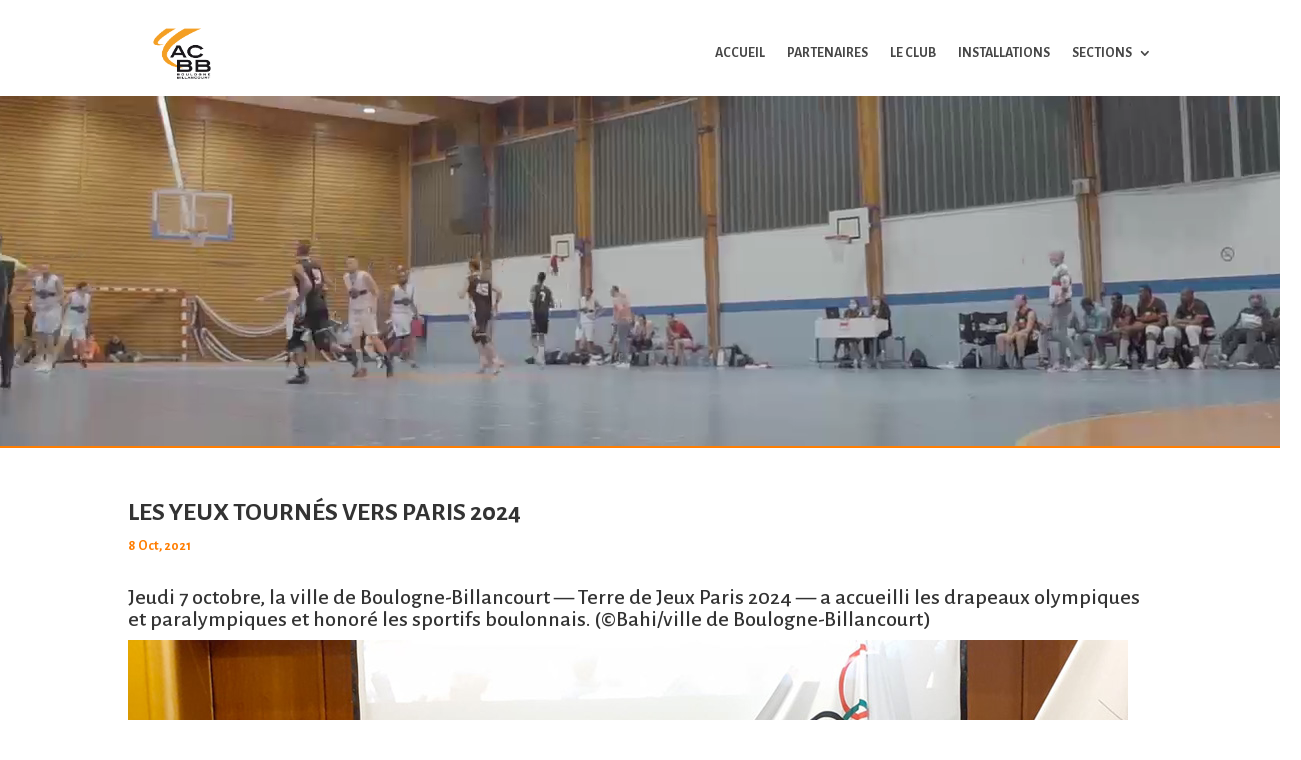

--- FILE ---
content_type: text/html; charset=UTF-8
request_url: https://www.acbb.fr/les-yeux-tournes-vers-paris-2024/
body_size: 14156
content:
<!DOCTYPE html>
<html lang="fr-FR">
<head>
	<meta charset="UTF-8" />
<link rel="canonical" href="https://www.acbb.fr/les-yeux-tournes-vers-paris-2024/" /><meta http-equiv="X-UA-Compatible" content="IE=edge">
	<link rel="pingback" href="https://www.acbb.fr/xmlrpc.php" />

	<script type="text/javascript">
		document.documentElement.className = 'js';
	</script>
	
	<script>var et_site_url='https://www.acbb.fr';var et_post_id='7095';function et_core_page_resource_fallback(a,b){"undefined"===typeof b&&(b=a.sheet.cssRules&&0===a.sheet.cssRules.length);b&&(a.onerror=null,a.onload=null,a.href?a.href=et_site_url+"/?et_core_page_resource="+a.id+et_post_id:a.src&&(a.src=et_site_url+"/?et_core_page_resource="+a.id+et_post_id))}
</script><title>Les yeux tournés vers Paris 2024 | ACBB</title>
<meta name='robots' content='max-image-preview:large' />
	<style>img:is([sizes="auto" i], [sizes^="auto," i]) { contain-intrinsic-size: 3000px 1500px }</style>
	<link rel='dns-prefetch' href='//fonts.googleapis.com' />
<link rel="alternate" type="application/rss+xml" title="ACBB &raquo; Flux" href="https://www.acbb.fr/feed/" />
<link rel="alternate" type="application/rss+xml" title="ACBB &raquo; Flux des commentaires" href="https://www.acbb.fr/comments/feed/" />
<link rel="alternate" type="application/rss+xml" title="ACBB &raquo; Les yeux tournés vers Paris 2024 Flux des commentaires" href="https://www.acbb.fr/les-yeux-tournes-vers-paris-2024/feed/" />
<script type="text/javascript">
/* <![CDATA[ */
window._wpemojiSettings = {"baseUrl":"https:\/\/s.w.org\/images\/core\/emoji\/16.0.1\/72x72\/","ext":".png","svgUrl":"https:\/\/s.w.org\/images\/core\/emoji\/16.0.1\/svg\/","svgExt":".svg","source":{"concatemoji":"https:\/\/www.acbb.fr\/wp-includes\/js\/wp-emoji-release.min.js?ver=6.8.3"}};
/*! This file is auto-generated */
!function(s,n){var o,i,e;function c(e){try{var t={supportTests:e,timestamp:(new Date).valueOf()};sessionStorage.setItem(o,JSON.stringify(t))}catch(e){}}function p(e,t,n){e.clearRect(0,0,e.canvas.width,e.canvas.height),e.fillText(t,0,0);var t=new Uint32Array(e.getImageData(0,0,e.canvas.width,e.canvas.height).data),a=(e.clearRect(0,0,e.canvas.width,e.canvas.height),e.fillText(n,0,0),new Uint32Array(e.getImageData(0,0,e.canvas.width,e.canvas.height).data));return t.every(function(e,t){return e===a[t]})}function u(e,t){e.clearRect(0,0,e.canvas.width,e.canvas.height),e.fillText(t,0,0);for(var n=e.getImageData(16,16,1,1),a=0;a<n.data.length;a++)if(0!==n.data[a])return!1;return!0}function f(e,t,n,a){switch(t){case"flag":return n(e,"\ud83c\udff3\ufe0f\u200d\u26a7\ufe0f","\ud83c\udff3\ufe0f\u200b\u26a7\ufe0f")?!1:!n(e,"\ud83c\udde8\ud83c\uddf6","\ud83c\udde8\u200b\ud83c\uddf6")&&!n(e,"\ud83c\udff4\udb40\udc67\udb40\udc62\udb40\udc65\udb40\udc6e\udb40\udc67\udb40\udc7f","\ud83c\udff4\u200b\udb40\udc67\u200b\udb40\udc62\u200b\udb40\udc65\u200b\udb40\udc6e\u200b\udb40\udc67\u200b\udb40\udc7f");case"emoji":return!a(e,"\ud83e\udedf")}return!1}function g(e,t,n,a){var r="undefined"!=typeof WorkerGlobalScope&&self instanceof WorkerGlobalScope?new OffscreenCanvas(300,150):s.createElement("canvas"),o=r.getContext("2d",{willReadFrequently:!0}),i=(o.textBaseline="top",o.font="600 32px Arial",{});return e.forEach(function(e){i[e]=t(o,e,n,a)}),i}function t(e){var t=s.createElement("script");t.src=e,t.defer=!0,s.head.appendChild(t)}"undefined"!=typeof Promise&&(o="wpEmojiSettingsSupports",i=["flag","emoji"],n.supports={everything:!0,everythingExceptFlag:!0},e=new Promise(function(e){s.addEventListener("DOMContentLoaded",e,{once:!0})}),new Promise(function(t){var n=function(){try{var e=JSON.parse(sessionStorage.getItem(o));if("object"==typeof e&&"number"==typeof e.timestamp&&(new Date).valueOf()<e.timestamp+604800&&"object"==typeof e.supportTests)return e.supportTests}catch(e){}return null}();if(!n){if("undefined"!=typeof Worker&&"undefined"!=typeof OffscreenCanvas&&"undefined"!=typeof URL&&URL.createObjectURL&&"undefined"!=typeof Blob)try{var e="postMessage("+g.toString()+"("+[JSON.stringify(i),f.toString(),p.toString(),u.toString()].join(",")+"));",a=new Blob([e],{type:"text/javascript"}),r=new Worker(URL.createObjectURL(a),{name:"wpTestEmojiSupports"});return void(r.onmessage=function(e){c(n=e.data),r.terminate(),t(n)})}catch(e){}c(n=g(i,f,p,u))}t(n)}).then(function(e){for(var t in e)n.supports[t]=e[t],n.supports.everything=n.supports.everything&&n.supports[t],"flag"!==t&&(n.supports.everythingExceptFlag=n.supports.everythingExceptFlag&&n.supports[t]);n.supports.everythingExceptFlag=n.supports.everythingExceptFlag&&!n.supports.flag,n.DOMReady=!1,n.readyCallback=function(){n.DOMReady=!0}}).then(function(){return e}).then(function(){var e;n.supports.everything||(n.readyCallback(),(e=n.source||{}).concatemoji?t(e.concatemoji):e.wpemoji&&e.twemoji&&(t(e.twemoji),t(e.wpemoji)))}))}((window,document),window._wpemojiSettings);
/* ]]> */
</script>
<meta content="Divi v.4.5.3" name="generator"/><style id='wp-emoji-styles-inline-css' type='text/css'>

	img.wp-smiley, img.emoji {
		display: inline !important;
		border: none !important;
		box-shadow: none !important;
		height: 1em !important;
		width: 1em !important;
		margin: 0 0.07em !important;
		vertical-align: -0.1em !important;
		background: none !important;
		padding: 0 !important;
	}
</style>
<link rel='stylesheet' id='wp-block-library-css' href='https://www.acbb.fr/wp-includes/css/dist/block-library/style.min.css?ver=6.8.3' type='text/css' media='all' />
<style id='classic-theme-styles-inline-css' type='text/css'>
/*! This file is auto-generated */
.wp-block-button__link{color:#fff;background-color:#32373c;border-radius:9999px;box-shadow:none;text-decoration:none;padding:calc(.667em + 2px) calc(1.333em + 2px);font-size:1.125em}.wp-block-file__button{background:#32373c;color:#fff;text-decoration:none}
</style>
<style id='global-styles-inline-css' type='text/css'>
:root{--wp--preset--aspect-ratio--square: 1;--wp--preset--aspect-ratio--4-3: 4/3;--wp--preset--aspect-ratio--3-4: 3/4;--wp--preset--aspect-ratio--3-2: 3/2;--wp--preset--aspect-ratio--2-3: 2/3;--wp--preset--aspect-ratio--16-9: 16/9;--wp--preset--aspect-ratio--9-16: 9/16;--wp--preset--color--black: #000000;--wp--preset--color--cyan-bluish-gray: #abb8c3;--wp--preset--color--white: #ffffff;--wp--preset--color--pale-pink: #f78da7;--wp--preset--color--vivid-red: #cf2e2e;--wp--preset--color--luminous-vivid-orange: #ff6900;--wp--preset--color--luminous-vivid-amber: #fcb900;--wp--preset--color--light-green-cyan: #7bdcb5;--wp--preset--color--vivid-green-cyan: #00d084;--wp--preset--color--pale-cyan-blue: #8ed1fc;--wp--preset--color--vivid-cyan-blue: #0693e3;--wp--preset--color--vivid-purple: #9b51e0;--wp--preset--gradient--vivid-cyan-blue-to-vivid-purple: linear-gradient(135deg,rgba(6,147,227,1) 0%,rgb(155,81,224) 100%);--wp--preset--gradient--light-green-cyan-to-vivid-green-cyan: linear-gradient(135deg,rgb(122,220,180) 0%,rgb(0,208,130) 100%);--wp--preset--gradient--luminous-vivid-amber-to-luminous-vivid-orange: linear-gradient(135deg,rgba(252,185,0,1) 0%,rgba(255,105,0,1) 100%);--wp--preset--gradient--luminous-vivid-orange-to-vivid-red: linear-gradient(135deg,rgba(255,105,0,1) 0%,rgb(207,46,46) 100%);--wp--preset--gradient--very-light-gray-to-cyan-bluish-gray: linear-gradient(135deg,rgb(238,238,238) 0%,rgb(169,184,195) 100%);--wp--preset--gradient--cool-to-warm-spectrum: linear-gradient(135deg,rgb(74,234,220) 0%,rgb(151,120,209) 20%,rgb(207,42,186) 40%,rgb(238,44,130) 60%,rgb(251,105,98) 80%,rgb(254,248,76) 100%);--wp--preset--gradient--blush-light-purple: linear-gradient(135deg,rgb(255,206,236) 0%,rgb(152,150,240) 100%);--wp--preset--gradient--blush-bordeaux: linear-gradient(135deg,rgb(254,205,165) 0%,rgb(254,45,45) 50%,rgb(107,0,62) 100%);--wp--preset--gradient--luminous-dusk: linear-gradient(135deg,rgb(255,203,112) 0%,rgb(199,81,192) 50%,rgb(65,88,208) 100%);--wp--preset--gradient--pale-ocean: linear-gradient(135deg,rgb(255,245,203) 0%,rgb(182,227,212) 50%,rgb(51,167,181) 100%);--wp--preset--gradient--electric-grass: linear-gradient(135deg,rgb(202,248,128) 0%,rgb(113,206,126) 100%);--wp--preset--gradient--midnight: linear-gradient(135deg,rgb(2,3,129) 0%,rgb(40,116,252) 100%);--wp--preset--font-size--small: 13px;--wp--preset--font-size--medium: 20px;--wp--preset--font-size--large: 36px;--wp--preset--font-size--x-large: 42px;--wp--preset--spacing--20: 0.44rem;--wp--preset--spacing--30: 0.67rem;--wp--preset--spacing--40: 1rem;--wp--preset--spacing--50: 1.5rem;--wp--preset--spacing--60: 2.25rem;--wp--preset--spacing--70: 3.38rem;--wp--preset--spacing--80: 5.06rem;--wp--preset--shadow--natural: 6px 6px 9px rgba(0, 0, 0, 0.2);--wp--preset--shadow--deep: 12px 12px 50px rgba(0, 0, 0, 0.4);--wp--preset--shadow--sharp: 6px 6px 0px rgba(0, 0, 0, 0.2);--wp--preset--shadow--outlined: 6px 6px 0px -3px rgba(255, 255, 255, 1), 6px 6px rgba(0, 0, 0, 1);--wp--preset--shadow--crisp: 6px 6px 0px rgba(0, 0, 0, 1);}:where(.is-layout-flex){gap: 0.5em;}:where(.is-layout-grid){gap: 0.5em;}body .is-layout-flex{display: flex;}.is-layout-flex{flex-wrap: wrap;align-items: center;}.is-layout-flex > :is(*, div){margin: 0;}body .is-layout-grid{display: grid;}.is-layout-grid > :is(*, div){margin: 0;}:where(.wp-block-columns.is-layout-flex){gap: 2em;}:where(.wp-block-columns.is-layout-grid){gap: 2em;}:where(.wp-block-post-template.is-layout-flex){gap: 1.25em;}:where(.wp-block-post-template.is-layout-grid){gap: 1.25em;}.has-black-color{color: var(--wp--preset--color--black) !important;}.has-cyan-bluish-gray-color{color: var(--wp--preset--color--cyan-bluish-gray) !important;}.has-white-color{color: var(--wp--preset--color--white) !important;}.has-pale-pink-color{color: var(--wp--preset--color--pale-pink) !important;}.has-vivid-red-color{color: var(--wp--preset--color--vivid-red) !important;}.has-luminous-vivid-orange-color{color: var(--wp--preset--color--luminous-vivid-orange) !important;}.has-luminous-vivid-amber-color{color: var(--wp--preset--color--luminous-vivid-amber) !important;}.has-light-green-cyan-color{color: var(--wp--preset--color--light-green-cyan) !important;}.has-vivid-green-cyan-color{color: var(--wp--preset--color--vivid-green-cyan) !important;}.has-pale-cyan-blue-color{color: var(--wp--preset--color--pale-cyan-blue) !important;}.has-vivid-cyan-blue-color{color: var(--wp--preset--color--vivid-cyan-blue) !important;}.has-vivid-purple-color{color: var(--wp--preset--color--vivid-purple) !important;}.has-black-background-color{background-color: var(--wp--preset--color--black) !important;}.has-cyan-bluish-gray-background-color{background-color: var(--wp--preset--color--cyan-bluish-gray) !important;}.has-white-background-color{background-color: var(--wp--preset--color--white) !important;}.has-pale-pink-background-color{background-color: var(--wp--preset--color--pale-pink) !important;}.has-vivid-red-background-color{background-color: var(--wp--preset--color--vivid-red) !important;}.has-luminous-vivid-orange-background-color{background-color: var(--wp--preset--color--luminous-vivid-orange) !important;}.has-luminous-vivid-amber-background-color{background-color: var(--wp--preset--color--luminous-vivid-amber) !important;}.has-light-green-cyan-background-color{background-color: var(--wp--preset--color--light-green-cyan) !important;}.has-vivid-green-cyan-background-color{background-color: var(--wp--preset--color--vivid-green-cyan) !important;}.has-pale-cyan-blue-background-color{background-color: var(--wp--preset--color--pale-cyan-blue) !important;}.has-vivid-cyan-blue-background-color{background-color: var(--wp--preset--color--vivid-cyan-blue) !important;}.has-vivid-purple-background-color{background-color: var(--wp--preset--color--vivid-purple) !important;}.has-black-border-color{border-color: var(--wp--preset--color--black) !important;}.has-cyan-bluish-gray-border-color{border-color: var(--wp--preset--color--cyan-bluish-gray) !important;}.has-white-border-color{border-color: var(--wp--preset--color--white) !important;}.has-pale-pink-border-color{border-color: var(--wp--preset--color--pale-pink) !important;}.has-vivid-red-border-color{border-color: var(--wp--preset--color--vivid-red) !important;}.has-luminous-vivid-orange-border-color{border-color: var(--wp--preset--color--luminous-vivid-orange) !important;}.has-luminous-vivid-amber-border-color{border-color: var(--wp--preset--color--luminous-vivid-amber) !important;}.has-light-green-cyan-border-color{border-color: var(--wp--preset--color--light-green-cyan) !important;}.has-vivid-green-cyan-border-color{border-color: var(--wp--preset--color--vivid-green-cyan) !important;}.has-pale-cyan-blue-border-color{border-color: var(--wp--preset--color--pale-cyan-blue) !important;}.has-vivid-cyan-blue-border-color{border-color: var(--wp--preset--color--vivid-cyan-blue) !important;}.has-vivid-purple-border-color{border-color: var(--wp--preset--color--vivid-purple) !important;}.has-vivid-cyan-blue-to-vivid-purple-gradient-background{background: var(--wp--preset--gradient--vivid-cyan-blue-to-vivid-purple) !important;}.has-light-green-cyan-to-vivid-green-cyan-gradient-background{background: var(--wp--preset--gradient--light-green-cyan-to-vivid-green-cyan) !important;}.has-luminous-vivid-amber-to-luminous-vivid-orange-gradient-background{background: var(--wp--preset--gradient--luminous-vivid-amber-to-luminous-vivid-orange) !important;}.has-luminous-vivid-orange-to-vivid-red-gradient-background{background: var(--wp--preset--gradient--luminous-vivid-orange-to-vivid-red) !important;}.has-very-light-gray-to-cyan-bluish-gray-gradient-background{background: var(--wp--preset--gradient--very-light-gray-to-cyan-bluish-gray) !important;}.has-cool-to-warm-spectrum-gradient-background{background: var(--wp--preset--gradient--cool-to-warm-spectrum) !important;}.has-blush-light-purple-gradient-background{background: var(--wp--preset--gradient--blush-light-purple) !important;}.has-blush-bordeaux-gradient-background{background: var(--wp--preset--gradient--blush-bordeaux) !important;}.has-luminous-dusk-gradient-background{background: var(--wp--preset--gradient--luminous-dusk) !important;}.has-pale-ocean-gradient-background{background: var(--wp--preset--gradient--pale-ocean) !important;}.has-electric-grass-gradient-background{background: var(--wp--preset--gradient--electric-grass) !important;}.has-midnight-gradient-background{background: var(--wp--preset--gradient--midnight) !important;}.has-small-font-size{font-size: var(--wp--preset--font-size--small) !important;}.has-medium-font-size{font-size: var(--wp--preset--font-size--medium) !important;}.has-large-font-size{font-size: var(--wp--preset--font-size--large) !important;}.has-x-large-font-size{font-size: var(--wp--preset--font-size--x-large) !important;}
:where(.wp-block-post-template.is-layout-flex){gap: 1.25em;}:where(.wp-block-post-template.is-layout-grid){gap: 1.25em;}
:where(.wp-block-columns.is-layout-flex){gap: 2em;}:where(.wp-block-columns.is-layout-grid){gap: 2em;}
:root :where(.wp-block-pullquote){font-size: 1.5em;line-height: 1.6;}
</style>
<link rel='stylesheet' id='divi-fonts-css' href='https://fonts.googleapis.com/css?family=Open+Sans:300italic,400italic,600italic,700italic,800italic,400,300,600,700,800&#038;subset=latin,latin-ext&#038;display=swap' type='text/css' media='all' />
<link rel='stylesheet' id='divi-style-css' href='https://www.acbb.fr/wp-content/themes/Divi/style.css?ver=4.5.3' type='text/css' media='all' />
<link rel='stylesheet' id='et-builder-googlefonts-cached-css' href='https://fonts.googleapis.com/css?family=Alegreya+Sans%3A100%2C100italic%2C300%2C300italic%2Cregular%2Citalic%2C500%2C500italic%2C700%2C700italic%2C800%2C800italic%2C900%2C900italic&#038;subset=latin%2Clatin-ext&#038;display=swap&#038;ver=6.8.3' type='text/css' media='all' />
<link rel='stylesheet' id='dashicons-css' href='https://www.acbb.fr/wp-includes/css/dashicons.min.css?ver=6.8.3' type='text/css' media='all' />
<script type="text/javascript" src="https://www.acbb.fr/wp-includes/js/jquery/jquery.min.js?ver=3.7.1" id="jquery-core-js"></script>
<script type="text/javascript" src="https://www.acbb.fr/wp-includes/js/jquery/jquery-migrate.min.js?ver=3.4.1" id="jquery-migrate-js"></script>
<script type="text/javascript" src="https://www.acbb.fr/wp-content/themes/Divi/core/admin/js/es6-promise.auto.min.js?ver=6.8.3" id="es6-promise-js"></script>
<script type="text/javascript" id="et-core-api-spam-recaptcha-js-extra">
/* <![CDATA[ */
var et_core_api_spam_recaptcha = {"site_key":"","page_action":{"action":"les_yeux_tournes_vers_paris_2024"}};
/* ]]> */
</script>
<script type="text/javascript" src="https://www.acbb.fr/wp-content/themes/Divi/core/admin/js/recaptcha.js?ver=6.8.3" id="et-core-api-spam-recaptcha-js"></script>
<link rel="https://api.w.org/" href="https://www.acbb.fr/wp-json/" /><link rel="alternate" title="JSON" type="application/json" href="https://www.acbb.fr/wp-json/wp/v2/posts/7095" /><link rel="EditURI" type="application/rsd+xml" title="RSD" href="https://www.acbb.fr/xmlrpc.php?rsd" />
<meta name="generator" content="WordPress 6.8.3" />
<link rel="canonical" href="https://www.acbb.fr/les-yeux-tournes-vers-paris-2024/" />
<link rel='shortlink' href='https://www.acbb.fr/?p=7095' />
<link rel="alternate" title="oEmbed (JSON)" type="application/json+oembed" href="https://www.acbb.fr/wp-json/oembed/1.0/embed?url=https%3A%2F%2Fwww.acbb.fr%2Fles-yeux-tournes-vers-paris-2024%2F" />
<link rel="alternate" title="oEmbed (XML)" type="text/xml+oembed" href="https://www.acbb.fr/wp-json/oembed/1.0/embed?url=https%3A%2F%2Fwww.acbb.fr%2Fles-yeux-tournes-vers-paris-2024%2F&#038;format=xml" />
<meta name="viewport" content="width=device-width, initial-scale=1.0, maximum-scale=1.0, user-scalable=0" /><link rel="icon" href="https://www.acbb.fr/wp-content/uploads/2020/05/cropped-FAVICON-1-32x32.jpg" sizes="32x32" />
<link rel="icon" href="https://www.acbb.fr/wp-content/uploads/2020/05/cropped-FAVICON-1-192x192.jpg" sizes="192x192" />
<link rel="apple-touch-icon" href="https://www.acbb.fr/wp-content/uploads/2020/05/cropped-FAVICON-1-180x180.jpg" />
<meta name="msapplication-TileImage" content="https://www.acbb.fr/wp-content/uploads/2020/05/cropped-FAVICON-1-270x270.jpg" />
<link rel="stylesheet" id="et-divi-customizer-global-cached-inline-styles" href="https://www.acbb.fr/wp-content/et-cache/global/et-divi-customizer-global-17672775989224.min.css" onerror="et_core_page_resource_fallback(this, true)" onload="et_core_page_resource_fallback(this)" /><link rel="stylesheet" id="et-core-unified-tb-96-tb-1005-tb-443-7095-cached-inline-styles" href="https://www.acbb.fr/wp-content/et-cache/7095/et-core-unified-tb-96-tb-1005-tb-443-7095-1768555127062.min.css" onerror="et_core_page_resource_fallback(this, true)" onload="et_core_page_resource_fallback(this)" /></head>
<body class="wp-singular post-template-default single single-post postid-7095 single-format-standard wp-theme-Divi et-tb-has-template et-tb-has-header et-tb-has-body et-tb-has-footer et_pb_button_helper_class et_cover_background et_pb_gutter osx et_pb_gutters3 et_smooth_scroll et_divi_theme et-db et_minified_js et_minified_css">
	<div id="page-container">
<div id="et-boc" class="et-boc">
			
		<header class="et-l et-l--header">
			<div class="et_builder_inner_content et_pb_gutters3">
		<div class="et_pb_section et_pb_section_0_tb_header et_pb_with_background et_pb_fullwidth_section et_section_regular" >
				
				
				
				
					<div class="et_pb_module et_pb_fullwidth_menu et_pb_fullwidth_menu_0_tb_header et_pb_bg_layout_light  et_pb_text_align_right et_dropdown_animation_fade et_pb_fullwidth_menu--with-logo et_pb_fullwidth_menu--style-left_aligned">
					
					
					<div class="et_pb_row clearfix">
						<div class="et_pb_menu__logo-wrap">
			  <div class="et_pb_menu__logo">
				<a href="https://www.acbb.fr/" ><img src="https://www.acbb.fr/wp-content/uploads/2024/01/LOGO-ACBB-1.png" alt="" srcset="https://www.acbb.fr/wp-content/uploads/2024/01/LOGO-ACBB-1.png 650w, https://www.acbb.fr/wp-content/uploads/2024/01/LOGO-ACBB-1-480x480.png 480w" sizes="(min-width: 0px) and (max-width: 480px) 480px, (min-width: 481px) 650px, 100vw" /></a>
			  </div>
			</div>
						<div class="et_pb_menu__wrap">
							<div class="et_pb_menu__menu">
								<nav class="et-menu-nav fullwidth-menu-nav"><ul id="menu-principal" class="et-menu fullwidth-menu nav et_disable_top_tier downwards"><li class="et_pb_menu_page_id-home menu-item menu-item-type-post_type menu-item-object-page menu-item-home menu-item-98"><a href="https://www.acbb.fr/">ACCUEIL</a></li>
<li class="et_pb_menu_page_id-16810 menu-item menu-item-type-post_type menu-item-object-page menu-item-16812"><a href="https://www.acbb.fr/partenaires/">PARTENAIRES</a></li>
<li class="et_pb_menu_page_id-33 menu-item menu-item-type-post_type menu-item-object-page menu-item-99"><a href="https://www.acbb.fr/le-club/">LE CLUB</a></li>
<li class="et_pb_menu_page_id-10 menu-item menu-item-type-post_type menu-item-object-page menu-item-16"><a href="https://www.acbb.fr/equipments/">INSTALLATIONS</a></li>
<li class="et_pb_menu_page_id-11 menu-item menu-item-type-post_type menu-item-object-page menu-item-has-children menu-item-17"><a href="https://www.acbb.fr/sections/">SECTIONS</a>
<ul class="sub-menu">
	<li class="et_pb_menu_page_id-154 menu-item menu-item-type-post_type menu-item-object-page menu-item-156"><a href="https://www.acbb.fr/athletisme/">ATHLÉTISME</a></li>
	<li class="et_pb_menu_page_id-471 menu-item menu-item-type-post_type menu-item-object-page menu-item-473"><a href="https://www.acbb.fr/aviron/">AVIRON</a></li>
	<li class="et_pb_menu_page_id-691 menu-item menu-item-type-post_type menu-item-object-page menu-item-693"><a href="https://www.acbb.fr/badminton/">BADMINTON</a></li>
	<li class="et_pb_menu_page_id-694 menu-item menu-item-type-post_type menu-item-object-page menu-item-756"><a href="https://www.acbb.fr/basket-ball/">BASKET-BALL</a></li>
	<li class="et_pb_menu_page_id-696 menu-item menu-item-type-post_type menu-item-object-page menu-item-757"><a href="https://www.acbb.fr/canoe-kayak/">CANOË-KAYAK</a></li>
	<li class="et_pb_menu_page_id-698 menu-item menu-item-type-post_type menu-item-object-page menu-item-758"><a href="https://www.acbb.fr/cyclisme/">CYCLISME</a></li>
	<li class="et_pb_menu_page_id-702 menu-item menu-item-type-post_type menu-item-object-page menu-item-760"><a href="https://www.acbb.fr/danse-sportive/">DANSE SPORTIVE</a></li>
	<li class="et_pb_menu_page_id-706 menu-item menu-item-type-post_type menu-item-object-page menu-item-763"><a href="https://www.acbb.fr/equitation/">ÉQUITATION</a></li>
	<li class="et_pb_menu_page_id-708 menu-item menu-item-type-post_type menu-item-object-page menu-item-764"><a href="https://www.acbb.fr/escrime/">ESCRIME</a></li>
	<li class="et_pb_menu_page_id-13962 menu-item menu-item-type-post_type menu-item-object-page menu-item-13967"><a href="https://www.acbb.fr/esport/">ESPORT</a></li>
	<li class="et_pb_menu_page_id-704 menu-item menu-item-type-post_type menu-item-object-page menu-item-16076"><a href="https://www.acbb.fr/education-physique/">FITNESS &amp; YOGA</a></li>
	<li class="et_pb_menu_page_id-710 menu-item menu-item-type-post_type menu-item-object-page menu-item-765"><a href="https://www.acbb.fr/football/">FOOTBALL</a></li>
	<li class="et_pb_menu_page_id-712 menu-item menu-item-type-post_type menu-item-object-page menu-item-766"><a href="https://www.acbb.fr/gymnastique/">GYMNASTIQUE</a></li>
	<li class="et_pb_menu_page_id-16878 menu-item menu-item-type-post_type menu-item-object-page menu-item-16880"><a href="https://www.acbb.fr/gymnastique-acrobatique-2/">GYM ACROBATIQUE</a></li>
	<li class="et_pb_menu_page_id-714 menu-item menu-item-type-post_type menu-item-object-page menu-item-767"><a href="https://www.acbb.fr/handball/">HANDBALL</a></li>
	<li class="et_pb_menu_page_id-716 menu-item menu-item-type-post_type menu-item-object-page menu-item-768"><a href="https://www.acbb.fr/hockey-sur-gazon/">HOCKEY</a></li>
	<li class="et_pb_menu_page_id-720 menu-item menu-item-type-post_type menu-item-object-page menu-item-770"><a href="https://www.acbb.fr/judo-d-a/">JUDO &#038; D.A.</a></li>
	<li class="et_pb_menu_page_id-722 menu-item menu-item-type-post_type menu-item-object-page menu-item-771"><a href="https://www.acbb.fr/karate/">KARATÉ</a></li>
	<li class="et_pb_menu_page_id-724 menu-item menu-item-type-post_type menu-item-object-page menu-item-773"><a href="https://www.acbb.fr/musculation-wellness/">MUSCULATION WELLNESS</a></li>
	<li class="et_pb_menu_page_id-726 menu-item menu-item-type-post_type menu-item-object-page menu-item-774"><a href="https://www.acbb.fr/natation/">NATATION</a></li>
	<li class="et_pb_menu_page_id-728 menu-item menu-item-type-post_type menu-item-object-page menu-item-775"><a href="https://www.acbb.fr/peche-sportive/">PÊCHES SPORTIVES</a></li>
	<li class="et_pb_menu_page_id-731 menu-item menu-item-type-post_type menu-item-object-page menu-item-776"><a href="https://www.acbb.fr/petanque/">PÉTANQUE</a></li>
	<li class="et_pb_menu_page_id-733 menu-item menu-item-type-post_type menu-item-object-page menu-item-777"><a href="https://www.acbb.fr/plongee-sous-marine/">PLONGÉE SOUS-MARINE</a></li>
	<li class="et_pb_menu_page_id-735 menu-item menu-item-type-post_type menu-item-object-page menu-item-778"><a href="https://www.acbb.fr/poney/">PONEY</a></li>
	<li class="et_pb_menu_page_id-737 menu-item menu-item-type-post_type menu-item-object-page menu-item-779"><a href="https://www.acbb.fr/rugby/">RUGBY</a></li>
	<li class="et_pb_menu_page_id-739 menu-item menu-item-type-post_type menu-item-object-page menu-item-780"><a href="https://www.acbb.fr/savate-boxe-francaise/">SAVATE-BOXE FRANÇAISE</a></li>
	<li class="et_pb_menu_page_id-741 menu-item menu-item-type-post_type menu-item-object-page menu-item-782"><a href="https://www.acbb.fr/sports-boules/">SPORT BOULES</a></li>
	<li class="et_pb_menu_page_id-745 menu-item menu-item-type-post_type menu-item-object-page menu-item-784"><a href="https://www.acbb.fr/tennis-de-table/">TENNIS DE TABLE</a></li>
	<li class="et_pb_menu_page_id-747 menu-item menu-item-type-post_type menu-item-object-page menu-item-785"><a href="https://www.acbb.fr/tir-a-larc/">TIR À L’ARC</a></li>
	<li class="et_pb_menu_page_id-749 menu-item menu-item-type-post_type menu-item-object-page menu-item-787"><a href="https://www.acbb.fr/triathlon-2/">TRIATHLON</a></li>
	<li class="et_pb_menu_page_id-751 menu-item menu-item-type-post_type menu-item-object-page menu-item-788"><a href="https://www.acbb.fr/volley-ball/">VOLLEY-BALL</a></li>
</ul>
</li>
</ul></nav>
							</div>
							
							
							<div class="et_mobile_nav_menu">
				<a href="#" class="mobile_nav closed">
					<span class="mobile_menu_bar"></span>
				</a>
			</div>
						</div>
						
					</div>
				</div>
				
				
			</div> <!-- .et_pb_section --><div class="et_pb_section et_pb_section_1_tb_header et_pb_section_video et_pb_preload et_pb_with_background et_pb_fullwidth_section et_section_regular" >
				
				
				<span class="et_pb_section_video_bg  ">
					
			<video loop="loop" autoplay playsinline muted >
				<source type="video/mp4" src="https://www.acbb.fr/wp-content/uploads/2025/02/BANDEAU-GENERIQUE-ACCEUIL-2025-1.mp4" />
				
			</video>
				</span>
				
					
				
				
			</div> <!-- .et_pb_section --><div class="et_pb_section et_pb_section_2_tb_header et_pb_with_background et_pb_fullwidth_section et_section_regular" >
				
				
				
				
					
				
				
			</div> <!-- .et_pb_section -->		</div><!-- .et_builder_inner_content -->
	</header><!-- .et-l -->
	<div id="et-main-area">
	
    <div id="main-content">
    <div class="et-l et-l--body">
			<div class="et_builder_inner_content et_pb_gutters3">
		<div class="et_pb_section et_pb_section_0_tb_body et_section_regular" >
				
				
				
				
					<div class="et_pb_row et_pb_row_0_tb_body">
				<div class="et_pb_column et_pb_column_4_4 et_pb_column_0_tb_body  et_pb_css_mix_blend_mode_passthrough et-last-child">
				
				
				<div class="et_pb_module et_pb_post_title et_pb_post_title_0_tb_body et_pb_bg_layout_light  et_pb_text_align_left"   >
				
				
				
				<div class="et_pb_title_container">
					<h1 class="entry-title">Les yeux tournés vers Paris 2024</h1><p class="et_pb_title_meta_container"><span class="published">8 Oct, 2021</span></p>
				</div>
				
			</div><div class="et_pb_module et_pb_post_content et_pb_post_content_0_tb_body">
				
				
				
<h3 class="wp-block-heading">Jeudi 7 octobre, la ville de Boulogne-Billancourt — Terre de Jeux Paris 2024 — a accueilli les drapeaux olympiques et paralympiques et honoré les sportifs boulonnais. (©Bahi/ville de Boulogne-Billancourt)</h3>



<figure class="wp-block-image size-full"><img fetchpriority="high" decoding="async" width="1000" height="667" src="https://www.acbb.fr/wp-content/uploads/2021/10/©Bahi-ville-de-Boulogne-Billancourt.jpg" alt="" class="wp-image-7097" srcset="https://www.acbb.fr/wp-content/uploads/2021/10/©Bahi-ville-de-Boulogne-Billancourt.jpg 1000w, https://www.acbb.fr/wp-content/uploads/2021/10/©Bahi-ville-de-Boulogne-Billancourt-300x200.jpg 300w, https://www.acbb.fr/wp-content/uploads/2021/10/©Bahi-ville-de-Boulogne-Billancourt-768x512.jpg 768w, https://www.acbb.fr/wp-content/uploads/2021/10/©Bahi-ville-de-Boulogne-Billancourt-980x654.jpg 980w, https://www.acbb.fr/wp-content/uploads/2021/10/©Bahi-ville-de-Boulogne-Billancourt-480x320.jpg 480w" sizes="(max-width: 1000px) 100vw, 1000px" /></figure>



<p>L’occasion était belle de partager les valeurs de l’olympisme avec les Boulonnais, les enfants et de rendre hommage aux sportifs de retour de Tokyo. Ainsi, 300 élèves de l’école élémentaire Jean-Baptiste Clément se sont réunis au stade Le Gallo pour former des cercles représentant les anneaux olympiques, en présence des élus Armelle Juliard-Gendarme, Pierre Deniziot et du champion olympique de judo Thierry Rey, membre de Paris 2024.<br>En clôture de cette superbe journée olympique et paralympique, le Maire Pierre-Christophe Baguet a remis, en compagnie des élus, des récompenses aux athlètes boulonnais présents aux Jeux Olympiques de Tokyo et dans des compétitions internationales. Un moment de partage et de fierté pour le sport boulonnais !</p>



<p></p>

			</div> <!-- .et_pb_post_content -->
			</div> <!-- .et_pb_column -->
				
				
			</div> <!-- .et_pb_row --><div class="et_pb_row et_pb_row_1_tb_body">
				<div class="et_pb_column et_pb_column_1_3 et_pb_column_1_tb_body  et_pb_css_mix_blend_mode_passthrough">
				
				
				<div class="et_pb_module et_pb_blog_0_tb_body et_pb_posts et_pb_bg_layout_light ">
				
				
				<div class="et_pb_ajax_pagination_container">
					
			<article id="post-17265" class="et_pb_post clearfix et_pb_has_overlay et_pb_blog_item_0_0 post-17265 post type-post status-publish format-standard has-post-thumbnail hentry category-omnisports category-tir-a-larc tag-acbb tag-acbb-tir-a-larc-2">

			<a href="https://www.acbb.fr/lacbb-tir-a-larc-peut-viser-loin/" class="entry-featured-image-url"><img src="https://www.acbb.fr/wp-content/uploads/2026/01/ACBB-tir-a-larc-1080x675.jpg" alt="L&rsquo;ACBB tir à l&rsquo;arc peut viser loin" class="" width='1080' height='675' srcset="https://www.acbb.fr/wp-content/uploads/2026/01/ACBB-tir-a-larc-1080x675.jpg 1080w, https://www.acbb.fr/wp-content/uploads/2026/01/ACBB-tir-a-larc-980x653.jpg 980w, https://www.acbb.fr/wp-content/uploads/2026/01/ACBB-tir-a-larc-480x320.jpg 480w" sizes="(min-width: 0px) and (max-width: 480px) 480px, (min-width: 481px) and (max-width: 980px) 980px, (min-width: 981px) 1080px, 100vw" /><span class="et_overlay et_pb_inline_icon" data-icon="&#x45;"></span></a>
												<h2 class="entry-title"><a href="https://www.acbb.fr/lacbb-tir-a-larc-peut-viser-loin/">L&rsquo;ACBB tir à l&rsquo;arc peut viser loin</a></h2>
				
				<p class="post-meta"><span class="published">23 Jan 2026</span></p><div class="post-content"><div class="post-content-inner"><p>L’année a bien débuté pour l’ACBB tir à l’arc, qui vient d'enchainer deux concours à 18...</p>
</div></div>			
			</article> <!-- .et_pb_post -->
			
				</div>
				</div> <!-- .et_pb_posts --> 
			</div> <!-- .et_pb_column --><div class="et_pb_column et_pb_column_1_3 et_pb_column_2_tb_body  et_pb_css_mix_blend_mode_passthrough">
				
				
				<div class="et_pb_module et_pb_blog_1_tb_body et_pb_posts et_pb_bg_layout_light ">
				
				
				<div class="et_pb_ajax_pagination_container">
					
			<article id="post-17251" class="et_pb_post clearfix et_pb_has_overlay et_pb_blog_item_1_0 post-17251 post type-post status-publish format-standard has-post-thumbnail hentry category-omnisports category-gymnastique-artistique tag-acbb tag-acbb-gymnastique-acrobatique">

			<a href="https://www.acbb.fr/une-section-acbb-pour-gymnastes-voltigeurs/" class="entry-featured-image-url"><img src="https://www.acbb.fr/wp-content/uploads/2026/01/Gym-acrobatique-1080x675.jpg" alt="Une section ACBB pour gymnastes voltigeurs" class="" width='1080' height='675' srcset="https://www.acbb.fr/wp-content/uploads/2026/01/Gym-acrobatique-1080x675.jpg 1080w, https://www.acbb.fr/wp-content/uploads/2026/01/Gym-acrobatique-980x653.jpg 980w, https://www.acbb.fr/wp-content/uploads/2026/01/Gym-acrobatique-480x320.jpg 480w" sizes="(min-width: 0px) and (max-width: 480px) 480px, (min-width: 481px) and (max-width: 980px) 980px, (min-width: 981px) 1080px, 100vw" /><span class="et_overlay et_pb_inline_icon" data-icon="&#x45;"></span></a>
												<h2 class="entry-title"><a href="https://www.acbb.fr/une-section-acbb-pour-gymnastes-voltigeurs/">Une section ACBB pour gymnastes voltigeurs</a></h2>
				
				<p class="post-meta"><span class="published">22 Jan 2026</span></p><div class="post-content"><div class="post-content-inner"><p>A l’ACBB, on connait bien la section gym avec la GR, gymnastique rythmique (cerceau,...</p>
</div></div>			
			</article> <!-- .et_pb_post -->
			
				</div>
				</div> <!-- .et_pb_posts --> 
			</div> <!-- .et_pb_column --><div class="et_pb_column et_pb_column_1_3 et_pb_column_3_tb_body  et_pb_css_mix_blend_mode_passthrough et-last-child">
				
				
				<div class="et_pb_module et_pb_blog_2_tb_body et_pb_posts et_pb_bg_layout_light ">
				
				
				<div class="et_pb_ajax_pagination_container">
					
			<article id="post-17248" class="et_pb_post clearfix et_pb_has_overlay et_pb_blog_item_2_0 post-17248 post type-post status-publish format-standard has-post-thumbnail hentry category-omnisports category-peche-sportive tag-acbb tag-acbb-peches-sportives">

			<a href="https://www.acbb.fr/ils-sont-mordus-de-peche/" class="entry-featured-image-url"><img src="https://www.acbb.fr/wp-content/uploads/2026/01/ACBB-peches-sportives-Montage-1080x675.jpg" alt="Ils sont mordus de pêche !" class="" width='1080' height='675' srcset="https://www.acbb.fr/wp-content/uploads/2026/01/ACBB-peches-sportives-Montage-1080x675.jpg 1080w, https://www.acbb.fr/wp-content/uploads/2026/01/ACBB-peches-sportives-Montage-980x653.jpg 980w, https://www.acbb.fr/wp-content/uploads/2026/01/ACBB-peches-sportives-Montage-480x320.jpg 480w" sizes="(min-width: 0px) and (max-width: 480px) 480px, (min-width: 481px) and (max-width: 980px) 980px, (min-width: 981px) 1080px, 100vw" /><span class="et_overlay et_pb_inline_icon" data-icon="&#x45;"></span></a>
												<h2 class="entry-title"><a href="https://www.acbb.fr/ils-sont-mordus-de-peche/">Ils sont mordus de pêche !</a></h2>
				
				<p class="post-meta"><span class="published">21 Jan 2026</span></p><div class="post-content"><div class="post-content-inner"><p>Pendant plusieurs décennies, le regretté président Pierre Caillau a transmis sa passion...</p>
</div></div>			
			</article> <!-- .et_pb_post -->
			
				</div>
				</div> <!-- .et_pb_posts --> 
			</div> <!-- .et_pb_column -->
				
				
			</div> <!-- .et_pb_row --><div class="et_pb_row et_pb_row_2_tb_body">
				<div class="et_pb_column et_pb_column_1_3 et_pb_column_4_tb_body  et_pb_css_mix_blend_mode_passthrough">
				
				
				<div class="et_pb_module et_pb_blog_3_tb_body et_pb_posts et_pb_bg_layout_light ">
				
				
				<div class="et_pb_ajax_pagination_container">
					
			<article id="post-17242" class="et_pb_post clearfix et_pb_has_overlay et_pb_blog_item_3_0 post-17242 post type-post status-publish format-standard has-post-thumbnail hentry category-omnisports category-basket-ball tag-acbb tag-acbb-basket">

			<a href="https://www.acbb.fr/lacbb-basket-leader-en-pre-regionale/" class="entry-featured-image-url"><img src="https://www.acbb.fr/wp-content/uploads/2026/01/ACBB-basket-SM2-©Laeticia-Madanamoothoo-1080x675.jpg" alt="L&rsquo;ACBB basket leader en pré-régionale" class="" width='1080' height='675' /><span class="et_overlay et_pb_inline_icon" data-icon="&#x45;"></span></a>
												<h2 class="entry-title"><a href="https://www.acbb.fr/lacbb-basket-leader-en-pre-regionale/">L&rsquo;ACBB basket leader en pré-régionale</a></h2>
				
				<p class="post-meta"><span class="published">20 Jan 2026</span></p><div class="post-content"><div class="post-content-inner"><p>Les basketteuses se sont imposées à Paul-Bert devant l’IE CTC Seine Ouest Basket...</p>
</div></div>			
			</article> <!-- .et_pb_post -->
			
				</div>
				</div> <!-- .et_pb_posts --> 
			</div> <!-- .et_pb_column --><div class="et_pb_column et_pb_column_1_3 et_pb_column_5_tb_body  et_pb_css_mix_blend_mode_passthrough">
				
				
				<div class="et_pb_module et_pb_blog_4_tb_body et_pb_posts et_pb_bg_layout_light ">
				
				
				<div class="et_pb_ajax_pagination_container">
					
			<article id="post-17236" class="et_pb_post clearfix et_pb_has_overlay et_pb_blog_item_4_0 post-17236 post type-post status-publish format-standard has-post-thumbnail hentry category-omnisports category-rugby tag-acbb tag-acbb-rugby tag-federale-3">

			<a href="https://www.acbb.fr/avec-les-bons-voeux-de-lacbb-rugby/" class="entry-featured-image-url"><img src="https://www.acbb.fr/wp-content/uploads/2026/01/ACBB-rugby-J12-©Fabrice-Sudaka-1080x675.jpg" alt="Avec les bons voeux de l&rsquo;ACBB rugby" class="" width='1080' height='675' /><span class="et_overlay et_pb_inline_icon" data-icon="&#x45;"></span></a>
												<h2 class="entry-title"><a href="https://www.acbb.fr/avec-les-bons-voeux-de-lacbb-rugby/">Avec les bons voeux de l&rsquo;ACBB rugby</a></h2>
				
				<p class="post-meta"><span class="published">19 Jan 2026</span></p><div class="post-content"><div class="post-content-inner"><p>L'ACBB rugby affrontait le RC Couronne-Elbeuf à Le Gallo en Fédérale 3 et en championnat...</p>
</div></div>			
			</article> <!-- .et_pb_post -->
			
				</div>
				</div> <!-- .et_pb_posts --> 
			</div> <!-- .et_pb_column --><div class="et_pb_column et_pb_column_1_3 et_pb_column_6_tb_body  et_pb_css_mix_blend_mode_passthrough et-last-child">
				
				
				<div class="et_pb_module et_pb_blog_5_tb_body et_pb_posts et_pb_bg_layout_light ">
				
				
				<div class="et_pb_ajax_pagination_container">
					
			<article id="post-17219" class="et_pb_post clearfix et_pb_has_overlay et_pb_blog_item_5_0 post-17219 post type-post status-publish format-standard has-post-thumbnail hentry category-omnisports category-natation tag-acbb tag-acbb-natation">

			<a href="https://www.acbb.fr/acbb-natation-un-festival-aux-france/" class="entry-featured-image-url"><img src="https://www.acbb.fr/wp-content/uploads/2026/01/ACBB-natation-France-benjamins-1080x675.jpg" alt="ACBB natation : un festival aux France !" class="" width='1080' height='675' srcset="https://www.acbb.fr/wp-content/uploads/2026/01/ACBB-natation-France-benjamins-1080x675.jpg 1080w, https://www.acbb.fr/wp-content/uploads/2026/01/ACBB-natation-France-benjamins-980x653.jpg 980w, https://www.acbb.fr/wp-content/uploads/2026/01/ACBB-natation-France-benjamins-480x320.jpg 480w" sizes="(min-width: 0px) and (max-width: 480px) 480px, (min-width: 481px) and (max-width: 980px) 980px, (min-width: 981px) 1080px, 100vw" /><span class="et_overlay et_pb_inline_icon" data-icon="&#x45;"></span></a>
												<h2 class="entry-title"><a href="https://www.acbb.fr/acbb-natation-un-festival-aux-france/">ACBB natation : un festival aux France !</a></h2>
				
				<p class="post-meta"><span class="published">16 Jan 2026</span></p><div class="post-content"><div class="post-content-inner"><p>L’ACBB natation comptait 13 nageurs engagés lors des championnats de France juste avant...</p>
</div></div>			
			</article> <!-- .et_pb_post -->
			
				</div>
				</div> <!-- .et_pb_posts --> 
			</div> <!-- .et_pb_column -->
				
				
			</div> <!-- .et_pb_row -->
				
				
			</div> <!-- .et_pb_section --><div class="et_pb_section et_pb_section_1_tb_body et_pb_with_background et_pb_fullwidth_section et_section_regular" >
				
				
				
				
					<section class="et_pb_with_border et_pb_module et_pb_fullwidth_header et_pb_fullwidth_header_0_tb_body et_pb_header_with_image et_pb_text_align_left et_pb_bg_layout_dark">
				
				
				<div class="et_pb_fullwidth_header_container left">
					<div class="header-content-container center">
					<div class="header-content">
						
						<h1 class="et_pb_module_header">En kiosque</h1>
						
						<div class="et_pb_header_content_wrapper"><p itemprop="description" class="ixu-paragraph ixu-paragraph--small">Retrouvez le m<span>agazine trimestriel de l&rsquo;Athlétic Club de Boulogne-Billancourt</span></p>
<div class="DocumentInfo__description--19zE9"></div></div>
						<a class="et_pb_button et_pb_more_button et_pb_button_one" href="https://www.acbb.fr/lemag/">Consulter l&#039;archive</a>
					</div>
				</div>
					<div class="header-image-container center">
					<div class="header-image">
					<img src="https://www.acbb.fr/wp-content/uploads/2025/12/Affiche-MAG.png" alt="" title="" srcset="https://www.acbb.fr/wp-content/uploads/2025/12/Affiche-MAG.png 432w, https://www.acbb.fr/wp-content/uploads/2025/12/Affiche-MAG-214x300.png 214w" sizes="(max-width: 432px) 100vw, 432px" />
					</div>
				</div>
				</div>
				<div class="et_pb_fullwidth_header_overlay"></div>
				<div class="et_pb_fullwidth_header_scroll"></div>
			</section>
				
				
			</div> <!-- .et_pb_section --><div class="et_pb_section et_pb_section_2_tb_body et_section_regular" >
				
				
				
				
					<div class="et_pb_row et_pb_row_3_tb_body">
				<div class="et_pb_column et_pb_column_1_3 et_pb_column_7_tb_body  et_pb_css_mix_blend_mode_passthrough">
				
				
				<div class="et_pb_module et_pb_blog_6_tb_body et_pb_posts et_pb_bg_layout_light ">
				
				
				<div class="et_pb_ajax_pagination_container">
					
			<article id="post-17126" class="et_pb_post clearfix et_pb_has_overlay et_pb_blog_item_6_0 post-17126 post type-post status-publish format-standard has-post-thumbnail hentry category-aa-archives-affichees category-uncategorized tag-acbb">

			<a href="https://www.acbb.fr/17126-2/" class="entry-featured-image-url"><img src="https://www.acbb.fr/wp-content/uploads/2025/12/ACBB-Carte-de-voeux-2026-1080x675.jpg" alt="" class="" width='1080' height='675' srcset="https://www.acbb.fr/wp-content/uploads/2025/12/ACBB-Carte-de-voeux-2026-1080x675.jpg 1080w, https://www.acbb.fr/wp-content/uploads/2025/12/ACBB-Carte-de-voeux-2026-980x653.jpg 980w, https://www.acbb.fr/wp-content/uploads/2025/12/ACBB-Carte-de-voeux-2026-480x320.jpg 480w" sizes="(min-width: 0px) and (max-width: 480px) 480px, (min-width: 481px) and (max-width: 980px) 980px, (min-width: 981px) 1080px, 100vw" /><span class="et_overlay et_pb_inline_icon" data-icon="&#x45;"></span></a>
												<h2 class="entry-title"><a href="https://www.acbb.fr/17126-2/"></a></h2>
				
				<p class="post-meta"><span class="published">31 Déc 2025</span></p><div class="post-content"><div class="post-content-inner"></div></div>			
			</article> <!-- .et_pb_post -->
			
				</div>
				</div> <!-- .et_pb_posts --> <div class="et_pb_module et_pb_blog_7_tb_body et_pb_posts et_pb_bg_layout_light ">
				
				
				<div class="et_pb_ajax_pagination_container">
					
			<article id="post-17095" class="et_pb_post clearfix et_pb_has_overlay et_pb_blog_item_7_0 post-17095 post type-post status-publish format-standard has-post-thumbnail hentry category-aa-archives-affichees category-karate tag-acbb tag-acbb-karate tag-kyokushinkai">

			<a href="https://www.acbb.fr/cosentino-frappe-encore-a-bayeux/" class="entry-featured-image-url"><img src="https://www.acbb.fr/wp-content/uploads/2025/12/ACBB-karate-open-bayeux-1080x675.jpg" alt="Cosentino frappe encore à Bayeux" class="" width='1080' height='675' srcset="https://www.acbb.fr/wp-content/uploads/2025/12/ACBB-karate-open-bayeux-1080x675.jpg 1080w, https://www.acbb.fr/wp-content/uploads/2025/12/ACBB-karate-open-bayeux-980x653.jpg 980w, https://www.acbb.fr/wp-content/uploads/2025/12/ACBB-karate-open-bayeux-480x320.jpg 480w" sizes="(min-width: 0px) and (max-width: 480px) 480px, (min-width: 481px) and (max-width: 980px) 980px, (min-width: 981px) 1080px, 100vw" /><span class="et_overlay et_pb_inline_icon" data-icon="&#x45;"></span></a>
												<h2 class="entry-title"><a href="https://www.acbb.fr/cosentino-frappe-encore-a-bayeux/">Cosentino frappe encore à Bayeux</a></h2>
				
				<p class="post-meta"><span class="published">19 Déc 2025</span></p><div class="post-content"><div class="post-content-inner"><p>L'open international de Bayeux de kyokushinkai (karaté) a couronné une nouvelle fois...</p>
</div></div>			
			</article> <!-- .et_pb_post -->
			
				</div>
				</div> <!-- .et_pb_posts --> 
			</div> <!-- .et_pb_column --><div class="et_pb_column et_pb_column_1_3 et_pb_column_8_tb_body  et_pb_css_mix_blend_mode_passthrough">
				
				
				<div class="et_pb_module et_pb_blog_8_tb_body et_pb_posts et_pb_bg_layout_light ">
				
				
				<div class="et_pb_ajax_pagination_container">
					
			<article id="post-17114" class="et_pb_post clearfix et_pb_has_overlay et_pb_blog_item_8_0 post-17114 post type-post status-publish format-standard has-post-thumbnail hentry category-aa-archives-affichees category-uncategorized tag-acbb tag-acbb-mag tag-le-mag">

			<a href="https://www.acbb.fr/le-mag-de-fin-dannee-est-a-lire/" class="entry-featured-image-url"><img src="https://www.acbb.fr/wp-content/uploads/2025/12/ACBB-MAG-374-1080x675.jpg" alt="Le Mag de fin d&rsquo;année est à lire !" class="" width='1080' height='675' srcset="https://www.acbb.fr/wp-content/uploads/2025/12/ACBB-MAG-374-1080x675.jpg 1080w, https://www.acbb.fr/wp-content/uploads/2025/12/ACBB-MAG-374-980x653.jpg 980w, https://www.acbb.fr/wp-content/uploads/2025/12/ACBB-MAG-374-480x320.jpg 480w" sizes="(min-width: 0px) and (max-width: 480px) 480px, (min-width: 481px) and (max-width: 980px) 980px, (min-width: 981px) 1080px, 100vw" /><span class="et_overlay et_pb_inline_icon" data-icon="&#x45;"></span></a>
												<h2 class="entry-title"><a href="https://www.acbb.fr/le-mag-de-fin-dannee-est-a-lire/">Le Mag de fin d&rsquo;année est à lire !</a></h2>
				
				<p class="post-meta"><span class="published">23 Déc 2025</span></p><div class="post-content"><div class="post-content-inner"><p>Il est tout chaud, juste avant les fêtes ! Au sommaire de ce numéro dont la version pdf...</p>
</div></div>			
			</article> <!-- .et_pb_post -->
			
				</div>
				</div> <!-- .et_pb_posts --> <div class="et_pb_module et_pb_blog_9_tb_body et_pb_posts et_pb_bg_layout_light ">
				
				
				<div class="et_pb_ajax_pagination_container">
					
			<article id="post-17091" class="et_pb_post clearfix et_pb_has_overlay et_pb_blog_item_9_0 post-17091 post type-post status-publish format-standard has-post-thumbnail hentry category-aa-archives-affichees category-cyclisme tag-acbb tag-acbb-cyclisme">

			<a href="https://www.acbb.fr/lacbb-cyclisme-champion-sur-piste/" class="entry-featured-image-url"><img src="https://www.acbb.fr/wp-content/uploads/2025/12/ACBB-cyclisme-Thibault-Rolland-©-Nicolas-Sanson-1080x675.jpg" alt="L&rsquo;ACBB cyclisme, champion sur piste !" class="" width='1080' height='675' /><span class="et_overlay et_pb_inline_icon" data-icon="&#x45;"></span></a>
												<h2 class="entry-title"><a href="https://www.acbb.fr/lacbb-cyclisme-champion-sur-piste/">L&rsquo;ACBB cyclisme, champion sur piste !</a></h2>
				
				<p class="post-meta"><span class="published">18 Déc 2025</span></p><div class="post-content"><div class="post-content-inner"><p>Nouvelle recrue de l’ACBB cyclisme, Thibault Rolland a signé une très belle victoire en...</p>
</div></div>			
			</article> <!-- .et_pb_post -->
			
				</div>
				</div> <!-- .et_pb_posts --> 
			</div> <!-- .et_pb_column --><div class="et_pb_column et_pb_column_1_3 et_pb_column_9_tb_body  et_pb_css_mix_blend_mode_passthrough et-last-child">
				
				
				<div class="et_pb_module et_pb_blog_10_tb_body et_pb_posts et_pb_bg_layout_light ">
				
				
				<div class="et_pb_ajax_pagination_container">
					
			<article id="post-17109" class="et_pb_post clearfix et_pb_has_overlay et_pb_blog_item_10_0 post-17109 post type-post status-publish format-standard has-post-thumbnail hentry category-aa-archives-affichees category-tennis-de-table tag-acbb tag-acbb-tennis-de-table">

			<a href="https://www.acbb.fr/bilan-positif-pour-lacbb-tennis-de-table/" class="entry-featured-image-url"><img src="https://www.acbb.fr/wp-content/uploads/2025/12/ACBB-tennis-de-table-J7-©Dominique-Gizardin-1080x675.jpg" alt="Bilan positif pour l&rsquo;ACBB tennis de table" class="" width='1080' height='675' /><span class="et_overlay et_pb_inline_icon" data-icon="&#x45;"></span></a>
												<h2 class="entry-title"><a href="https://www.acbb.fr/bilan-positif-pour-lacbb-tennis-de-table/">Bilan positif pour l&rsquo;ACBB tennis de table</a></h2>
				
				<p class="post-meta"><span class="published">22 Déc 2025</span></p><div class="post-content"><div class="post-content-inner"><p>Semaine intense pour l’ACBB tennis de table dans le championnat de Pro B avec une...</p>
</div></div>			
			</article> <!-- .et_pb_post -->
			
				</div>
				</div> <!-- .et_pb_posts --> <div class="et_pb_module et_pb_blog_11_tb_body et_pb_posts et_pb_bg_layout_light ">
				
				
				<div class="et_pb_ajax_pagination_container">
					
			<article id="post-17077" class="et_pb_post clearfix et_pb_has_overlay et_pb_blog_item_11_0 post-17077 post type-post status-publish format-standard has-post-thumbnail hentry category-aa-archives-affichees category-basket-ball tag-acbb tag-acbb-basket">

			<a href="https://www.acbb.fr/lacbb-basket-en-haut-de-tableau/" class="entry-featured-image-url"><img src="https://www.acbb.fr/wp-content/uploads/2025/12/ACBB-basket-F-PreReg-©Dominique-Gizardin-1080x675.jpg" alt="L&rsquo;ACBB basket en haut de tableau" class="" width='1080' height='675' /><span class="et_overlay et_pb_inline_icon" data-icon="&#x45;"></span></a>
												<h2 class="entry-title"><a href="https://www.acbb.fr/lacbb-basket-en-haut-de-tableau/">L&rsquo;ACBB basket en haut de tableau</a></h2>
				
				<p class="post-meta"><span class="published">17 Déc 2025</span></p><div class="post-content"><div class="post-content-inner"><p>Belle victoire de l’ACBB basket dans la salle de Chatou-Croissy basket (64-76). Les...</p>
</div></div>			
			</article> <!-- .et_pb_post -->
			
				</div>
				</div> <!-- .et_pb_posts --> 
			</div> <!-- .et_pb_column -->
				
				
			</div> <!-- .et_pb_row -->
				
				
			</div> <!-- .et_pb_section --><div class="et_pb_section et_pb_section_3_tb_body et_section_regular" >
				
				
				
				
					<div class="et_pb_row et_pb_row_4_tb_body">
				<div class="et_pb_column et_pb_column_4_4 et_pb_column_10_tb_body  et_pb_css_mix_blend_mode_passthrough et-last-child et_pb_column_empty">
				
				
				
			</div> <!-- .et_pb_column -->
				
				
			</div> <!-- .et_pb_row -->
				
				
			</div> <!-- .et_pb_section -->		</div><!-- .et_builder_inner_content -->
	</div><!-- .et-l -->
	    </div>
    
	<footer class="et-l et-l--footer">
			<div class="et_builder_inner_content et_pb_gutters3"><div class="et_pb_section et_pb_section_0_tb_footer et_pb_with_background et_section_regular" >
				
				
				
				
					<div class="et_pb_row et_pb_row_0_tb_footer">
				<div class="et_pb_column et_pb_column_1_3 et_pb_column_0_tb_footer  et_pb_css_mix_blend_mode_passthrough">
				
				
				<div class="et_pb_module et_pb_image et_pb_image_0_tb_footer">
				
				
				<a href="https://www.boulognebillancourt.com"><span class="et_pb_image_wrap "><img src="https://www.acbb.fr/wp-content/uploads/2023/07/Logo_Ville_BB_blanc.png" alt="" title="Logo_Ville_BB_blanc" srcset="https://www.acbb.fr/wp-content/uploads/2023/07/Logo_Ville_BB_blanc.png 5779w, https://www.acbb.fr/wp-content/uploads/2023/07/Logo_Ville_BB_blanc-1280x297.png 1280w, https://www.acbb.fr/wp-content/uploads/2023/07/Logo_Ville_BB_blanc-980x228.png 980w, https://www.acbb.fr/wp-content/uploads/2023/07/Logo_Ville_BB_blanc-480x111.png 480w" sizes="(min-width: 0px) and (max-width: 480px) 480px, (min-width: 481px) and (max-width: 980px) 980px, (min-width: 981px) and (max-width: 1280px) 1280px, (min-width: 1281px) 5779px, 100vw" /></span></a>
			</div>
			</div> <!-- .et_pb_column --><div class="et_pb_column et_pb_column_1_3 et_pb_column_1_tb_footer  et_pb_css_mix_blend_mode_passthrough">
				
				
				<div class="et_pb_module et_pb_text et_pb_text_0_tb_footer  et_pb_text_align_center et_pb_bg_layout_light">
				
				
				<div class="et_pb_text_inner"><p><strong>Athlétic Club Boulogne-Billancourt</strong><br />80 rue du Point du Jour<br /> 92 100 Boulogne-Billancourt<br /> 01 41 10 25 30 &#8211; <a href="mailto:club@acbb.fr">club@acbb.fr</a></p></div>
			</div> <!-- .et_pb_text -->
			</div> <!-- .et_pb_column --><div class="et_pb_column et_pb_column_1_3 et_pb_column_2_tb_footer  et_pb_css_mix_blend_mode_passthrough et-last-child">
				
				
				<div class="et_pb_module et_pb_text et_pb_text_1_tb_footer et_clickable  et_pb_text_align_right et_pb_text_align_center-tablet et_pb_bg_layout_light">
				
				
				<div class="et_pb_text_inner"><p>Charte graphique</p></div>
			</div> <!-- .et_pb_text --><div class="et_pb_module et_pb_text et_pb_text_2_tb_footer et_clickable  et_pb_text_align_right et_pb_text_align_center-tablet et_pb_bg_layout_light">
				
				
				<div class="et_pb_text_inner"><p>Mentions légales</p></div>
			</div> <!-- .et_pb_text --><div class="et_pb_module et_pb_text et_pb_text_3_tb_footer et_clickable  et_pb_text_align_right et_pb_text_align_center-tablet et_pb_bg_layout_light">
				
				
				<div class="et_pb_text_inner"><p>Confidentialité &amp; RGPD</p></div>
			</div> <!-- .et_pb_text --><div class="et_pb_module et_pb_text et_pb_text_4_tb_footer et_clickable  et_pb_text_align_right et_pb_text_align_center-tablet et_pb_bg_layout_light">
				
				
				<div class="et_pb_text_inner"><p><souligner>Création : FRESSH.FR</souligner></p></div>
			</div> <!-- .et_pb_text -->
			</div> <!-- .et_pb_column -->
				
				
			</div> <!-- .et_pb_row -->
				
				
			</div> <!-- .et_pb_section -->		</div><!-- .et_builder_inner_content -->
	</footer><!-- .et-l -->
	    </div> <!-- #et-main-area -->

			
		</div><!-- #et-boc -->
		</div> <!-- #page-container -->

			<script type="speculationrules">
{"prefetch":[{"source":"document","where":{"and":[{"href_matches":"\/*"},{"not":{"href_matches":["\/wp-*.php","\/wp-admin\/*","\/wp-content\/uploads\/*","\/wp-content\/*","\/wp-content\/plugins\/*","\/wp-content\/themes\/Divi\/*","\/*\\?(.+)"]}},{"not":{"selector_matches":"a[rel~=\"nofollow\"]"}},{"not":{"selector_matches":".no-prefetch, .no-prefetch a"}}]},"eagerness":"conservative"}]}
</script>
	<script type="text/javascript">
				var et_link_options_data = [{"class":"et_pb_text_1_tb_footer","url":"https:\/\/www.acbb.fr\/espace-presse\/","target":"_self"},{"class":"et_pb_text_2_tb_footer","url":"https:\/\/www.acbb.fr\/mentions-legales\/","target":"_self"},{"class":"et_pb_text_3_tb_footer","url":"https:\/\/www.acbb.fr\/rgpd\/","target":"_self"},{"class":"et_pb_text_4_tb_footer","url":"http:\/\/www.fressh.fr","target":"_self"}];
			</script>
	<link rel='stylesheet' id='mediaelement-css' href='https://www.acbb.fr/wp-includes/js/mediaelement/mediaelementplayer-legacy.min.css?ver=4.2.17' type='text/css' media='all' />
<link rel='stylesheet' id='wp-mediaelement-css' href='https://www.acbb.fr/wp-includes/js/mediaelement/wp-mediaelement.min.css?ver=6.8.3' type='text/css' media='all' />
<script type="text/javascript" src="https://www.acbb.fr/wp-includes/js/comment-reply.min.js?ver=6.8.3" id="comment-reply-js" async="async" data-wp-strategy="async"></script>
<script type="text/javascript" id="divi-custom-script-js-extra">
/* <![CDATA[ */
var DIVI = {"item_count":"%d Item","items_count":"%d Items"};
var et_shortcodes_strings = {"previous":"Pr\u00e9c\u00e9dent","next":"Suivant"};
var et_pb_custom = {"ajaxurl":"https:\/\/www.acbb.fr\/wp-admin\/admin-ajax.php","images_uri":"https:\/\/www.acbb.fr\/wp-content\/themes\/Divi\/images","builder_images_uri":"https:\/\/www.acbb.fr\/wp-content\/themes\/Divi\/includes\/builder\/images","et_frontend_nonce":"0ba5ee6dd0","subscription_failed":"Veuillez v\u00e9rifier les champs ci-dessous pour vous assurer que vous avez entr\u00e9 les informations correctes.","et_ab_log_nonce":"b4f0c75fcd","fill_message":"S'il vous pla\u00eet, remplissez les champs suivants:","contact_error_message":"Veuillez corriger les erreurs suivantes :","invalid":"E-mail non valide","captcha":"Captcha","prev":"Pr\u00e9c\u00e9dent","previous":"Pr\u00e9c\u00e9dente","next":"Prochaine","wrong_captcha":"Vous avez entr\u00e9 le mauvais num\u00e9ro dans le captcha.","wrong_checkbox":"Checkbox","ignore_waypoints":"no","is_divi_theme_used":"1","widget_search_selector":".widget_search","ab_tests":[],"is_ab_testing_active":"","page_id":"7095","unique_test_id":"","ab_bounce_rate":"5","is_cache_plugin_active":"no","is_shortcode_tracking":"","tinymce_uri":""}; var et_frontend_scripts = {"builderCssContainerPrefix":"#et-boc","builderCssLayoutPrefix":"#et-boc .et-l"};
var et_pb_box_shadow_elements = [];
var et_pb_motion_elements = {"desktop":[],"tablet":[],"phone":[]};
/* ]]> */
</script>
<script type="text/javascript" src="https://www.acbb.fr/wp-content/themes/Divi/js/custom.unified.js?ver=4.5.3" id="divi-custom-script-js"></script>
<script type="text/javascript" src="https://www.acbb.fr/wp-content/themes/Divi/core/admin/js/common.js?ver=4.5.3" id="et-core-common-js"></script>
<script type="text/javascript" id="mediaelement-core-js-before">
/* <![CDATA[ */
var mejsL10n = {"language":"fr","strings":{"mejs.download-file":"T\u00e9l\u00e9charger le fichier","mejs.install-flash":"Vous utilisez un navigateur qui n\u2019a pas le lecteur Flash activ\u00e9 ou install\u00e9. Veuillez activer votre extension Flash ou t\u00e9l\u00e9charger la derni\u00e8re version \u00e0 partir de cette adresse\u00a0: https:\/\/get.adobe.com\/flashplayer\/","mejs.fullscreen":"Plein \u00e9cran","mejs.play":"Lecture","mejs.pause":"Pause","mejs.time-slider":"Curseur de temps","mejs.time-help-text":"Utilisez les fl\u00e8ches droite\/gauche pour avancer d\u2019une seconde, haut\/bas pour avancer de dix secondes.","mejs.live-broadcast":"\u00c9mission en direct","mejs.volume-help-text":"Utilisez les fl\u00e8ches haut\/bas pour augmenter ou diminuer le volume.","mejs.unmute":"R\u00e9activer le son","mejs.mute":"Muet","mejs.volume-slider":"Curseur de volume","mejs.video-player":"Lecteur vid\u00e9o","mejs.audio-player":"Lecteur audio","mejs.captions-subtitles":"L\u00e9gendes\/Sous-titres","mejs.captions-chapters":"Chapitres","mejs.none":"Aucun","mejs.afrikaans":"Afrikaans","mejs.albanian":"Albanais","mejs.arabic":"Arabe","mejs.belarusian":"Bi\u00e9lorusse","mejs.bulgarian":"Bulgare","mejs.catalan":"Catalan","mejs.chinese":"Chinois","mejs.chinese-simplified":"Chinois (simplifi\u00e9)","mejs.chinese-traditional":"Chinois (traditionnel)","mejs.croatian":"Croate","mejs.czech":"Tch\u00e8que","mejs.danish":"Danois","mejs.dutch":"N\u00e9erlandais","mejs.english":"Anglais","mejs.estonian":"Estonien","mejs.filipino":"Filipino","mejs.finnish":"Finnois","mejs.french":"Fran\u00e7ais","mejs.galician":"Galicien","mejs.german":"Allemand","mejs.greek":"Grec","mejs.haitian-creole":"Cr\u00e9ole ha\u00eftien","mejs.hebrew":"H\u00e9breu","mejs.hindi":"Hindi","mejs.hungarian":"Hongrois","mejs.icelandic":"Islandais","mejs.indonesian":"Indon\u00e9sien","mejs.irish":"Irlandais","mejs.italian":"Italien","mejs.japanese":"Japonais","mejs.korean":"Cor\u00e9en","mejs.latvian":"Letton","mejs.lithuanian":"Lituanien","mejs.macedonian":"Mac\u00e9donien","mejs.malay":"Malais","mejs.maltese":"Maltais","mejs.norwegian":"Norv\u00e9gien","mejs.persian":"Perse","mejs.polish":"Polonais","mejs.portuguese":"Portugais","mejs.romanian":"Roumain","mejs.russian":"Russe","mejs.serbian":"Serbe","mejs.slovak":"Slovaque","mejs.slovenian":"Slov\u00e9nien","mejs.spanish":"Espagnol","mejs.swahili":"Swahili","mejs.swedish":"Su\u00e9dois","mejs.tagalog":"Tagalog","mejs.thai":"Thai","mejs.turkish":"Turc","mejs.ukrainian":"Ukrainien","mejs.vietnamese":"Vietnamien","mejs.welsh":"Ga\u00e9lique","mejs.yiddish":"Yiddish"}};
/* ]]> */
</script>
<script type="text/javascript" src="https://www.acbb.fr/wp-includes/js/mediaelement/mediaelement-and-player.min.js?ver=4.2.17" id="mediaelement-core-js"></script>
<script type="text/javascript" src="https://www.acbb.fr/wp-includes/js/mediaelement/mediaelement-migrate.min.js?ver=6.8.3" id="mediaelement-migrate-js"></script>
<script type="text/javascript" id="mediaelement-js-extra">
/* <![CDATA[ */
var _wpmejsSettings = {"pluginPath":"\/wp-includes\/js\/mediaelement\/","classPrefix":"mejs-","stretching":"responsive","audioShortcodeLibrary":"mediaelement","videoShortcodeLibrary":"mediaelement"};
/* ]]> */
</script>
<script type="text/javascript" src="https://www.acbb.fr/wp-includes/js/mediaelement/wp-mediaelement.min.js?ver=6.8.3" id="wp-mediaelement-js"></script>
		
	</body>
</html>


--- FILE ---
content_type: text/css
request_url: https://www.acbb.fr/wp-content/et-cache/7095/et-core-unified-tb-96-tb-1005-tb-443-7095-1768555127062.min.css
body_size: 1993
content:
.et_pb_section_0_tb_header.et_pb_section{padding-bottom:0px;margin-bottom:-48px;background-color:rgba(0,0,0,0)!important}.et_pb_fullwidth_menu_0_tb_header.et_pb_fullwidth_menu ul li a{font-family:'Alegreya Sans',Helvetica,Arial,Lucida,sans-serif;font-weight:700;color:#474747!important;line-height:2.3em}.et_pb_fullwidth_menu_0_tb_header.et_pb_fullwidth_menu{height:144px;padding-top:0px;padding-bottom:0px;margin-top:0px;margin-bottom:0px}.et_pb_fullwidth_menu_0_tb_header.et_pb_fullwidth_menu ul li.current-menu-item a{color:#dbdbdb!important}.et_pb_fullwidth_menu_0_tb_header.et_pb_fullwidth_menu .nav li ul{background-color:#ffffff!important;border-color:#ff7d00}.et_pb_fullwidth_menu_0_tb_header.et_pb_fullwidth_menu .et_mobile_menu{border-color:#ff7d00}.et_pb_fullwidth_menu_0_tb_header.et_pb_fullwidth_menu .nav li ul.sub-menu a{color:#474747!important}.et_pb_fullwidth_menu_0_tb_header.et_pb_fullwidth_menu .nav li ul.sub-menu li.current-menu-item a{color:#ff7d00!important}.et_pb_fullwidth_menu_0_tb_header.et_pb_fullwidth_menu .et_mobile_menu,.et_pb_fullwidth_menu_0_tb_header.et_pb_fullwidth_menu .et_mobile_menu ul{background-color:#ffffff!important}.et_pb_fullwidth_menu_0_tb_header .et_pb_row>.et_pb_menu__logo-wrap .et_pb_menu__logo,.et_pb_fullwidth_menu_0_tb_header .et_pb_menu__logo-slot{max-width:57%}.et_pb_fullwidth_menu_0_tb_header .et_pb_row>.et_pb_menu__logo-wrap .et_pb_menu__logo img,.et_pb_fullwidth_menu_0_tb_header .et_pb_menu__logo-slot .et_pb_menu__logo-wrap img{max-height:155px}.et_pb_fullwidth_menu_0_tb_header .mobile_nav .mobile_menu_bar:before{color:#ff7d00}.et_pb_fullwidth_menu_0_tb_header .et_pb_menu__icon.et_pb_menu__search-button,.et_pb_fullwidth_menu_0_tb_header .et_pb_menu__icon.et_pb_menu__close-search-button{color:#474747}.et_pb_fullwidth_menu_0_tb_header .et_pb_menu__icon.et_pb_menu__cart-button{color:#7EBEC5}.et_pb_section_1_tb_header{height:350px}.et_pb_section_1_tb_header.et_pb_section{padding-top:0px;padding-bottom:0px;margin-top:0px;margin-bottom:0px;background-color:rgba(0,0,0,0)!important}.et_pb_section_2_tb_header{height:2px}.et_pb_section_2_tb_header.et_pb_section{padding-top:0px;padding-bottom:0px;margin-top:0px;background-color:#ff7d00!important}@media only screen and (max-width:980px){.et_pb_section_1_tb_header{height:250px}}@media only screen and (max-width:767px){.et_pb_fullwidth_menu_0_tb_header.et_pb_fullwidth_menu{margin-left:0px}.et_pb_section_1_tb_header{height:150px}}.et_pb_section_0_tb_body{min-height:1092px}.et_pb_section_0_tb_body.et_pb_section{padding-top:0px;padding-bottom:0px;margin-top:0px;margin-bottom:0px}.et_pb_row_0_tb_body.et_pb_row{padding-top:51px!important;margin-top:0px!important;padding-top:51px}.et_pb_post_title_0_tb_body .et_pb_title_container h1.entry-title,.et_pb_post_title_0_tb_body .et_pb_title_container h2.entry-title,.et_pb_post_title_0_tb_body .et_pb_title_container h3.entry-title,.et_pb_post_title_0_tb_body .et_pb_title_container h4.entry-title,.et_pb_post_title_0_tb_body .et_pb_title_container h5.entry-title,.et_pb_post_title_0_tb_body .et_pb_title_container h6.entry-title{font-family:'Alegreya Sans',Helvetica,Arial,Lucida,sans-serif;font-weight:700;text-transform:uppercase;font-family:'Alegreya Sans',Helvetica,Arial,Lucida,sans-serif;font-weight:700;text-transform:uppercase}.et_pb_post_title_0_tb_body .et_pb_title_container .et_pb_title_meta_container,.et_pb_post_title_0_tb_body .et_pb_title_container .et_pb_title_meta_container a{font-family:'Alegreya Sans',Helvetica,Arial,Lucida,sans-serif;font-weight:700;color:#ff7d00!important;font-family:'Alegreya Sans',Helvetica,Arial,Lucida,sans-serif;font-weight:700;color:#ff7d00!important}.et_pb_post_content_0_tb_body{font-family:'Alegreya Sans',Helvetica,Arial,Lucida,sans-serif;font-size:16px;padding-right:0px;padding-left:0px;margin-right:0px;margin-left:0px}.et_pb_post_content_0_tb_body.et_pb_post_content a{color:#ff7d00!important}.et_pb_post_content_0_tb_body blockquote{border-color:#ff7d00}.et_pb_post_content_0_tb_body h1{font-family:'Alegreya Sans',Helvetica,Arial,Lucida,sans-serif}.et_pb_fullwidth_header_0_tb_body.et_pb_fullwidth_header .et_pb_header_content_wrapper{font-family:'Alegreya Sans',Helvetica,Arial,Lucida,sans-serif}.et_pb_row_1_tb_body.et_pb_row{padding-top:0px!important;padding-bottom:0px!important;padding-top:0px;padding-bottom:0px}.et_pb_row_2_tb_body.et_pb_row{padding-top:0px!important;padding-bottom:0px!important;padding-top:0px;padding-bottom:0px}.et_pb_row_3_tb_body.et_pb_row{padding-top:0px!important;padding-bottom:0px!important;padding-top:0px;padding-bottom:0px}.et_pb_blog_0_tb_body .et_pb_post .entry-title a,.et_pb_blog_0_tb_body .not-found-title{font-family:'Alegreya Sans',Helvetica,Arial,Lucida,sans-serif!important;font-weight:700!important}.et_pb_blog_1_tb_body .et_pb_post .entry-title a,.et_pb_blog_1_tb_body .not-found-title{font-family:'Alegreya Sans',Helvetica,Arial,Lucida,sans-serif!important;font-weight:700!important}.et_pb_blog_2_tb_body .et_pb_post .entry-title a,.et_pb_blog_2_tb_body .not-found-title{font-family:'Alegreya Sans',Helvetica,Arial,Lucida,sans-serif!important;font-weight:700!important}.et_pb_blog_3_tb_body .et_pb_post .entry-title a,.et_pb_blog_3_tb_body .not-found-title{font-family:'Alegreya Sans',Helvetica,Arial,Lucida,sans-serif!important;font-weight:700!important}.et_pb_blog_4_tb_body .et_pb_post .entry-title a,.et_pb_blog_4_tb_body .not-found-title{font-family:'Alegreya Sans',Helvetica,Arial,Lucida,sans-serif!important;font-weight:700!important}.et_pb_blog_5_tb_body .et_pb_post .entry-title a,.et_pb_blog_5_tb_body .not-found-title{font-family:'Alegreya Sans',Helvetica,Arial,Lucida,sans-serif!important;font-weight:700!important}.et_pb_blog_6_tb_body .et_pb_post .entry-title a,.et_pb_blog_6_tb_body .not-found-title{font-family:'Alegreya Sans',Helvetica,Arial,Lucida,sans-serif!important;font-weight:700!important}.et_pb_blog_7_tb_body .et_pb_post .entry-title a,.et_pb_blog_7_tb_body .not-found-title{font-family:'Alegreya Sans',Helvetica,Arial,Lucida,sans-serif!important;font-weight:700!important}.et_pb_blog_8_tb_body .et_pb_post .entry-title a,.et_pb_blog_8_tb_body .not-found-title{font-family:'Alegreya Sans',Helvetica,Arial,Lucida,sans-serif!important;font-weight:700!important}.et_pb_blog_9_tb_body .et_pb_post .entry-title a,.et_pb_blog_9_tb_body .not-found-title{font-family:'Alegreya Sans',Helvetica,Arial,Lucida,sans-serif!important;font-weight:700!important}.et_pb_blog_10_tb_body .et_pb_post .entry-title a,.et_pb_blog_10_tb_body .not-found-title{font-family:'Alegreya Sans',Helvetica,Arial,Lucida,sans-serif!important;font-weight:700!important}.et_pb_blog_11_tb_body .et_pb_post .entry-title a,.et_pb_blog_11_tb_body .not-found-title{font-family:'Alegreya Sans',Helvetica,Arial,Lucida,sans-serif!important;font-weight:700!important}.et_pb_blog_0_tb_body .et_pb_post .entry-title,.et_pb_blog_0_tb_body .not-found-title{font-size:18px!important}.et_pb_blog_1_tb_body .et_pb_post .entry-title,.et_pb_blog_1_tb_body .not-found-title{font-size:18px!important}.et_pb_blog_2_tb_body .et_pb_post .entry-title,.et_pb_blog_2_tb_body .not-found-title{font-size:18px!important}.et_pb_blog_3_tb_body .et_pb_post .entry-title,.et_pb_blog_3_tb_body .not-found-title{font-size:18px!important}.et_pb_blog_4_tb_body .et_pb_post .entry-title,.et_pb_blog_4_tb_body .not-found-title{font-size:18px!important}.et_pb_blog_5_tb_body .et_pb_post .entry-title,.et_pb_blog_5_tb_body .not-found-title{font-size:18px!important}.et_pb_blog_6_tb_body .et_pb_post .entry-title,.et_pb_blog_6_tb_body .not-found-title{font-size:18px!important}.et_pb_blog_7_tb_body .et_pb_post .entry-title,.et_pb_blog_7_tb_body .not-found-title{font-size:18px!important}.et_pb_blog_8_tb_body .et_pb_post .entry-title,.et_pb_blog_8_tb_body .not-found-title{font-size:18px!important}.et_pb_blog_9_tb_body .et_pb_post .entry-title,.et_pb_blog_9_tb_body .not-found-title{font-size:18px!important}.et_pb_blog_10_tb_body .et_pb_post .entry-title,.et_pb_blog_10_tb_body .not-found-title{font-size:18px!important}.et_pb_blog_11_tb_body .et_pb_post .entry-title,.et_pb_blog_11_tb_body .not-found-title{font-size:18px!important}.et_pb_blog_0_tb_body .et_pb_post p{line-height:1em}.et_pb_blog_1_tb_body .et_pb_post p{line-height:1em}.et_pb_blog_2_tb_body .et_pb_post p{line-height:1em}.et_pb_blog_3_tb_body .et_pb_post p{line-height:1em}.et_pb_blog_4_tb_body .et_pb_post p{line-height:1em}.et_pb_blog_5_tb_body .et_pb_post p{line-height:1em}.et_pb_blog_6_tb_body .et_pb_post p{line-height:1em}.et_pb_blog_7_tb_body .et_pb_post p{line-height:1em}.et_pb_blog_8_tb_body .et_pb_post p{line-height:1em}.et_pb_blog_9_tb_body .et_pb_post p{line-height:1em}.et_pb_blog_10_tb_body .et_pb_post p{line-height:1em}.et_pb_blog_11_tb_body .et_pb_post p{line-height:1em}.et_pb_blog_0_tb_body .et_pb_post .post-content,.et_pb_blog_0_tb_body.et_pb_bg_layout_light .et_pb_post .post-content p,.et_pb_blog_0_tb_body.et_pb_bg_layout_dark .et_pb_post .post-content p{font-family:'Alegreya Sans',Helvetica,Arial,Lucida,sans-serif;line-height:1em}.et_pb_blog_1_tb_body .et_pb_post .post-content,.et_pb_blog_1_tb_body.et_pb_bg_layout_light .et_pb_post .post-content p,.et_pb_blog_1_tb_body.et_pb_bg_layout_dark .et_pb_post .post-content p{font-family:'Alegreya Sans',Helvetica,Arial,Lucida,sans-serif;line-height:1em}.et_pb_blog_2_tb_body .et_pb_post .post-content,.et_pb_blog_2_tb_body.et_pb_bg_layout_light .et_pb_post .post-content p,.et_pb_blog_2_tb_body.et_pb_bg_layout_dark .et_pb_post .post-content p{font-family:'Alegreya Sans',Helvetica,Arial,Lucida,sans-serif;line-height:1em}.et_pb_blog_3_tb_body .et_pb_post .post-content,.et_pb_blog_3_tb_body.et_pb_bg_layout_light .et_pb_post .post-content p,.et_pb_blog_3_tb_body.et_pb_bg_layout_dark .et_pb_post .post-content p{font-family:'Alegreya Sans',Helvetica,Arial,Lucida,sans-serif;line-height:1em}.et_pb_blog_4_tb_body .et_pb_post .post-content,.et_pb_blog_4_tb_body.et_pb_bg_layout_light .et_pb_post .post-content p,.et_pb_blog_4_tb_body.et_pb_bg_layout_dark .et_pb_post .post-content p{font-family:'Alegreya Sans',Helvetica,Arial,Lucida,sans-serif;line-height:1em}.et_pb_blog_5_tb_body .et_pb_post .post-content,.et_pb_blog_5_tb_body.et_pb_bg_layout_light .et_pb_post .post-content p,.et_pb_blog_5_tb_body.et_pb_bg_layout_dark .et_pb_post .post-content p{font-family:'Alegreya Sans',Helvetica,Arial,Lucida,sans-serif;line-height:1em}.et_pb_blog_6_tb_body .et_pb_post .post-content,.et_pb_blog_6_tb_body.et_pb_bg_layout_light .et_pb_post .post-content p,.et_pb_blog_6_tb_body.et_pb_bg_layout_dark .et_pb_post .post-content p{font-family:'Alegreya Sans',Helvetica,Arial,Lucida,sans-serif;line-height:1em}.et_pb_blog_7_tb_body .et_pb_post .post-content,.et_pb_blog_7_tb_body.et_pb_bg_layout_light .et_pb_post .post-content p,.et_pb_blog_7_tb_body.et_pb_bg_layout_dark .et_pb_post .post-content p{font-family:'Alegreya Sans',Helvetica,Arial,Lucida,sans-serif;line-height:1em}.et_pb_blog_8_tb_body .et_pb_post .post-content,.et_pb_blog_8_tb_body.et_pb_bg_layout_light .et_pb_post .post-content p,.et_pb_blog_8_tb_body.et_pb_bg_layout_dark .et_pb_post .post-content p{font-family:'Alegreya Sans',Helvetica,Arial,Lucida,sans-serif;line-height:1em}.et_pb_blog_9_tb_body .et_pb_post .post-content,.et_pb_blog_9_tb_body.et_pb_bg_layout_light .et_pb_post .post-content p,.et_pb_blog_9_tb_body.et_pb_bg_layout_dark .et_pb_post .post-content p{font-family:'Alegreya Sans',Helvetica,Arial,Lucida,sans-serif;line-height:1em}.et_pb_blog_10_tb_body .et_pb_post .post-content,.et_pb_blog_10_tb_body.et_pb_bg_layout_light .et_pb_post .post-content p,.et_pb_blog_10_tb_body.et_pb_bg_layout_dark .et_pb_post .post-content p{font-family:'Alegreya Sans',Helvetica,Arial,Lucida,sans-serif;line-height:1em}.et_pb_blog_11_tb_body .et_pb_post .post-content,.et_pb_blog_11_tb_body.et_pb_bg_layout_light .et_pb_post .post-content p,.et_pb_blog_11_tb_body.et_pb_bg_layout_dark .et_pb_post .post-content p{font-family:'Alegreya Sans',Helvetica,Arial,Lucida,sans-serif;line-height:1em}.et_pb_blog_0_tb_body .et_pb_post .post-meta,.et_pb_blog_0_tb_body .et_pb_post .post-meta a,#left-area .et_pb_blog_0_tb_body .et_pb_post .post-meta,#left-area .et_pb_blog_0_tb_body .et_pb_post .post-meta a{font-family:'Alegreya Sans',Helvetica,Arial,Lucida,sans-serif;font-weight:700;color:#ff7d00!important;line-height:1.1em}.et_pb_blog_1_tb_body .et_pb_post .post-meta,.et_pb_blog_1_tb_body .et_pb_post .post-meta a,#left-area .et_pb_blog_1_tb_body .et_pb_post .post-meta,#left-area .et_pb_blog_1_tb_body .et_pb_post .post-meta a{font-family:'Alegreya Sans',Helvetica,Arial,Lucida,sans-serif;font-weight:700;color:#ff7d00!important;line-height:1.1em}.et_pb_blog_2_tb_body .et_pb_post .post-meta,.et_pb_blog_2_tb_body .et_pb_post .post-meta a,#left-area .et_pb_blog_2_tb_body .et_pb_post .post-meta,#left-area .et_pb_blog_2_tb_body .et_pb_post .post-meta a{font-family:'Alegreya Sans',Helvetica,Arial,Lucida,sans-serif;font-weight:700;color:#ff7d00!important;line-height:1.1em}.et_pb_blog_3_tb_body .et_pb_post .post-meta,.et_pb_blog_3_tb_body .et_pb_post .post-meta a,#left-area .et_pb_blog_3_tb_body .et_pb_post .post-meta,#left-area .et_pb_blog_3_tb_body .et_pb_post .post-meta a{font-family:'Alegreya Sans',Helvetica,Arial,Lucida,sans-serif;font-weight:700;color:#ff7d00!important;line-height:1.1em}.et_pb_blog_4_tb_body .et_pb_post .post-meta,.et_pb_blog_4_tb_body .et_pb_post .post-meta a,#left-area .et_pb_blog_4_tb_body .et_pb_post .post-meta,#left-area .et_pb_blog_4_tb_body .et_pb_post .post-meta a{font-family:'Alegreya Sans',Helvetica,Arial,Lucida,sans-serif;font-weight:700;color:#ff7d00!important;line-height:1.1em}.et_pb_blog_5_tb_body .et_pb_post .post-meta,.et_pb_blog_5_tb_body .et_pb_post .post-meta a,#left-area .et_pb_blog_5_tb_body .et_pb_post .post-meta,#left-area .et_pb_blog_5_tb_body .et_pb_post .post-meta a{font-family:'Alegreya Sans',Helvetica,Arial,Lucida,sans-serif;font-weight:700;color:#ff7d00!important;line-height:1.1em}.et_pb_blog_6_tb_body .et_pb_post .post-meta,.et_pb_blog_6_tb_body .et_pb_post .post-meta a,#left-area .et_pb_blog_6_tb_body .et_pb_post .post-meta,#left-area .et_pb_blog_6_tb_body .et_pb_post .post-meta a{font-family:'Alegreya Sans',Helvetica,Arial,Lucida,sans-serif;font-weight:700;color:#ff7d00!important;line-height:1.1em}.et_pb_blog_7_tb_body .et_pb_post .post-meta,.et_pb_blog_7_tb_body .et_pb_post .post-meta a,#left-area .et_pb_blog_7_tb_body .et_pb_post .post-meta,#left-area .et_pb_blog_7_tb_body .et_pb_post .post-meta a{font-family:'Alegreya Sans',Helvetica,Arial,Lucida,sans-serif;font-weight:700;color:#ff7d00!important;line-height:1.1em}.et_pb_blog_8_tb_body .et_pb_post .post-meta,.et_pb_blog_8_tb_body .et_pb_post .post-meta a,#left-area .et_pb_blog_8_tb_body .et_pb_post .post-meta,#left-area .et_pb_blog_8_tb_body .et_pb_post .post-meta a{font-family:'Alegreya Sans',Helvetica,Arial,Lucida,sans-serif;font-weight:700;color:#ff7d00!important;line-height:1.1em}.et_pb_blog_9_tb_body .et_pb_post .post-meta,.et_pb_blog_9_tb_body .et_pb_post .post-meta a,#left-area .et_pb_blog_9_tb_body .et_pb_post .post-meta,#left-area .et_pb_blog_9_tb_body .et_pb_post .post-meta a{font-family:'Alegreya Sans',Helvetica,Arial,Lucida,sans-serif;font-weight:700;color:#ff7d00!important;line-height:1.1em}.et_pb_blog_10_tb_body .et_pb_post .post-meta,.et_pb_blog_10_tb_body .et_pb_post .post-meta a,#left-area .et_pb_blog_10_tb_body .et_pb_post .post-meta,#left-area .et_pb_blog_10_tb_body .et_pb_post .post-meta a{font-family:'Alegreya Sans',Helvetica,Arial,Lucida,sans-serif;font-weight:700;color:#ff7d00!important;line-height:1.1em}.et_pb_blog_11_tb_body .et_pb_post .post-meta,.et_pb_blog_11_tb_body .et_pb_post .post-meta a,#left-area .et_pb_blog_11_tb_body .et_pb_post .post-meta,#left-area .et_pb_blog_11_tb_body .et_pb_post .post-meta a{font-family:'Alegreya Sans',Helvetica,Arial,Lucida,sans-serif;font-weight:700;color:#ff7d00!important;line-height:1.1em}.et_pb_blog_0_tb_body .et_pb_post div.post-content a.more-link{font-size:1px;line-height:1em}.et_pb_blog_1_tb_body .et_pb_post div.post-content a.more-link{font-size:1px;line-height:1em}.et_pb_blog_2_tb_body .et_pb_post div.post-content a.more-link{font-size:1px;line-height:1em}.et_pb_blog_3_tb_body .et_pb_post div.post-content a.more-link{font-size:1px;line-height:1em}.et_pb_blog_4_tb_body .et_pb_post div.post-content a.more-link{font-size:1px;line-height:1em}.et_pb_blog_5_tb_body .et_pb_post div.post-content a.more-link{font-size:1px;line-height:1em}.et_pb_blog_6_tb_body .et_pb_post div.post-content a.more-link{font-size:1px;line-height:1em}.et_pb_blog_7_tb_body .et_pb_post div.post-content a.more-link{font-size:1px;line-height:1em}.et_pb_blog_8_tb_body .et_pb_post div.post-content a.more-link{font-size:1px;line-height:1em}.et_pb_blog_9_tb_body .et_pb_post div.post-content a.more-link{font-size:1px;line-height:1em}.et_pb_blog_10_tb_body .et_pb_post div.post-content a.more-link{font-size:1px;line-height:1em}.et_pb_blog_11_tb_body .et_pb_post div.post-content a.more-link{font-size:1px;line-height:1em}.et_pb_blog_0_tb_body{padding-top:0px;padding-right:0px;padding-bottom:0px;padding-left:0px;margin-top:0px!important;margin-right:0px!important;margin-bottom:0px!important;margin-left:0px!important}.et_pb_blog_1_tb_body{padding-top:0px;padding-right:0px;padding-bottom:0px;padding-left:0px;margin-top:0px!important;margin-right:0px!important;margin-bottom:0px!important;margin-left:0px!important}.et_pb_blog_2_tb_body{padding-top:0px;padding-right:0px;padding-bottom:0px;padding-left:0px;margin-top:0px!important;margin-right:0px!important;margin-bottom:0px!important;margin-left:0px!important}.et_pb_blog_3_tb_body{padding-top:0px;padding-right:0px;padding-bottom:0px;padding-left:0px;margin-top:0px!important;margin-right:0px!important;margin-bottom:0px!important;margin-left:0px!important}.et_pb_blog_4_tb_body{padding-top:0px;padding-right:0px;padding-bottom:0px;padding-left:0px;margin-top:0px!important;margin-right:0px!important;margin-bottom:0px!important;margin-left:0px!important}.et_pb_blog_5_tb_body{padding-top:0px;padding-right:0px;padding-bottom:0px;padding-left:0px;margin-top:0px!important;margin-right:0px!important;margin-bottom:0px!important;margin-left:0px!important}.et_pb_blog_6_tb_body{padding-top:0px;padding-right:0px;padding-bottom:0px;padding-left:0px;margin-top:0px!important;margin-right:0px!important;margin-bottom:0px!important;margin-left:0px!important}.et_pb_blog_7_tb_body{padding-top:0px;padding-right:0px;padding-bottom:0px;padding-left:0px;margin-top:0px!important;margin-right:0px!important;margin-bottom:0px!important;margin-left:0px!important}.et_pb_blog_8_tb_body{padding-top:0px;padding-right:0px;padding-bottom:0px;padding-left:0px;margin-top:0px!important;margin-right:0px!important;margin-bottom:0px!important;margin-left:0px!important}.et_pb_blog_9_tb_body{padding-top:0px;padding-right:0px;padding-bottom:0px;padding-left:0px;margin-top:0px!important;margin-right:0px!important;margin-bottom:0px!important;margin-left:0px!important}.et_pb_blog_10_tb_body{padding-top:0px;padding-right:0px;padding-bottom:0px;padding-left:0px;margin-top:0px!important;margin-right:0px!important;margin-bottom:0px!important;margin-left:0px!important}.et_pb_blog_11_tb_body{padding-top:0px;padding-right:0px;padding-bottom:0px;padding-left:0px;margin-top:0px!important;margin-right:0px!important;margin-bottom:0px!important;margin-left:0px!important}.et_pb_blog_0_tb_body .et_overlay:before{color:rgba(255,255,255,0)}.et_pb_blog_1_tb_body .et_overlay:before{color:rgba(255,255,255,0)}.et_pb_blog_2_tb_body .et_overlay:before{color:rgba(255,255,255,0)}.et_pb_blog_3_tb_body .et_overlay:before{color:rgba(255,255,255,0)}.et_pb_blog_4_tb_body .et_overlay:before{color:rgba(255,255,255,0)}.et_pb_blog_5_tb_body .et_overlay:before{color:rgba(255,255,255,0)}.et_pb_blog_6_tb_body .et_overlay:before{color:rgba(255,255,255,0)}.et_pb_blog_7_tb_body .et_overlay:before{color:rgba(255,255,255,0)}.et_pb_blog_8_tb_body .et_overlay:before{color:rgba(255,255,255,0)}.et_pb_blog_9_tb_body .et_overlay:before{color:rgba(255,255,255,0)}.et_pb_blog_10_tb_body .et_overlay:before{color:rgba(255,255,255,0)}.et_pb_blog_11_tb_body .et_overlay:before{color:rgba(255,255,255,0)}.et_pb_blog_0_tb_body .et_overlay{background-color:rgba(255,125,0,0.55)}.et_pb_blog_1_tb_body .et_overlay{background-color:rgba(255,125,0,0.55)}.et_pb_blog_2_tb_body .et_overlay{background-color:rgba(255,125,0,0.55)}.et_pb_blog_3_tb_body .et_overlay{background-color:rgba(255,125,0,0.55)}.et_pb_blog_4_tb_body .et_overlay{background-color:rgba(255,125,0,0.55)}.et_pb_blog_5_tb_body .et_overlay{background-color:rgba(255,125,0,0.55)}.et_pb_blog_6_tb_body .et_overlay{background-color:rgba(255,125,0,0.55)}.et_pb_blog_7_tb_body .et_overlay{background-color:rgba(255,125,0,0.55)}.et_pb_blog_8_tb_body .et_overlay{background-color:rgba(255,125,0,0.55)}.et_pb_blog_9_tb_body .et_overlay{background-color:rgba(255,125,0,0.55)}.et_pb_blog_10_tb_body .et_overlay{background-color:rgba(255,125,0,0.55)}.et_pb_blog_11_tb_body .et_overlay{background-color:rgba(255,125,0,0.55)}.et_pb_section_1_tb_body.et_pb_section{background-color:rgba(0,0,0,0)!important}.et_pb_fullwidth_header_0_tb_body.et_pb_fullwidth_header .header-content h1,.et_pb_fullwidth_header_0_tb_body.et_pb_fullwidth_header .header-content h2.et_pb_module_header,.et_pb_fullwidth_header_0_tb_body.et_pb_fullwidth_header .header-content h3.et_pb_module_header,.et_pb_fullwidth_header_0_tb_body.et_pb_fullwidth_header .header-content h4.et_pb_module_header,.et_pb_fullwidth_header_0_tb_body.et_pb_fullwidth_header .header-content h5.et_pb_module_header,.et_pb_fullwidth_header_0_tb_body.et_pb_fullwidth_header .header-content h6.et_pb_module_header{font-family:'Alegreya Sans',Helvetica,Arial,Lucida,sans-serif;font-weight:700;font-size:40px}.et_pb_fullwidth_header.et_pb_fullwidth_header_0_tb_body{background-image:radial-gradient(circle at bottom right,#ffa621 0%,#ff7b00 100%);background-color:#ff7d00}.et_pb_fullwidth_header_0_tb_body.et_pb_fullwidth_header .header-logo,.et_pb_fullwidth_header_0_tb_body.et_pb_fullwidth_header .header-image-container img{border-width:50px;border-color:rgba(0,0,0,0)}body #page-container .et_pb_section .et_pb_fullwidth_header_0_tb_body .et_pb_button_one.et_pb_button{border-width:1px!important;font-size:14px}body #page-container .et_pb_section .et_pb_fullwidth_header_0_tb_body .et_pb_button_one.et_pb_button:hover{padding-right:2em;padding-left:0.7em}body #page-container .et_pb_section .et_pb_fullwidth_header_0_tb_body .et_pb_button_one.et_pb_button:hover:after{opacity:1}body #page-container .et_pb_section .et_pb_fullwidth_header_0_tb_body .et_pb_button_one.et_pb_button:after{font-size:1.6em;opacity:0;display:inline-block}body.et_button_custom_icon #page-container .et_pb_fullwidth_header_0_tb_body .et_pb_button_one.et_pb_button:after{font-size:14px}@media only screen and (max-width:980px){body #page-container .et_pb_section .et_pb_fullwidth_header_0_tb_body .et_pb_button_one.et_pb_button:after{display:inline-block;opacity:0}body #page-container .et_pb_section .et_pb_fullwidth_header_0_tb_body .et_pb_button_one.et_pb_button:hover:after{opacity:1}}@media only screen and (max-width:767px){body #page-container .et_pb_section .et_pb_fullwidth_header_0_tb_body .et_pb_button_one.et_pb_button:after{display:inline-block;opacity:0}body #page-container .et_pb_section .et_pb_fullwidth_header_0_tb_body .et_pb_button_one.et_pb_button:hover:after{opacity:1}}.et_pb_section_0_tb_footer.et_pb_section{padding-top:1px;padding-bottom:0px;background-color:#303030!important}.et_pb_row_0_tb_footer.et_pb_row{padding-bottom:52px!important;padding-bottom:52px}.et_pb_image_0_tb_footer{text-align:left;margin-left:0}.et_pb_text_0_tb_footer.et_pb_text{color:#ffffff!important}.et_pb_text_1_tb_footer.et_pb_text{color:#ffffff!important}.et_pb_text_2_tb_footer.et_pb_text{color:#ffffff!important}.et_pb_text_3_tb_footer.et_pb_text{color:#ffffff!important}.et_pb_text_4_tb_footer.et_pb_text{color:#ffffff!important}.et_pb_text_0_tb_footer p{line-height:1.2em}.et_pb_text_1_tb_footer p{line-height:1.2em}.et_pb_text_2_tb_footer p{line-height:1.2em}.et_pb_text_3_tb_footer p{line-height:1.2em}.et_pb_text_4_tb_footer p{line-height:1.2em}.et_pb_text_0_tb_footer{font-family:'Alegreya Sans',Helvetica,Arial,Lucida,sans-serif;font-weight:500;line-height:1.2em}.et_pb_text_1_tb_footer{font-family:'Alegreya Sans',Helvetica,Arial,Lucida,sans-serif;font-weight:500;line-height:1.2em;margin-bottom:1px!important}.et_pb_text_2_tb_footer{font-family:'Alegreya Sans',Helvetica,Arial,Lucida,sans-serif;font-weight:500;line-height:1.2em;margin-bottom:1px!important}.et_pb_text_3_tb_footer{font-family:'Alegreya Sans',Helvetica,Arial,Lucida,sans-serif;font-weight:500;line-height:1.2em;margin-bottom:1px!important}.et_pb_text_4_tb_footer{font-family:'Alegreya Sans',Helvetica,Arial,Lucida,sans-serif;font-weight:500;line-height:1.2em;margin-bottom:1px!important}@media only screen and (min-width:981px){.et_pb_image_0_tb_footer{width:57%}}@media only screen and (max-width:980px){.et_pb_image_0_tb_footer{width:25%;text-align:center;margin-left:auto;margin-right:auto}}@media only screen and (max-width:767px){.et_pb_image_0_tb_footer{margin-left:auto;margin-right:auto}}